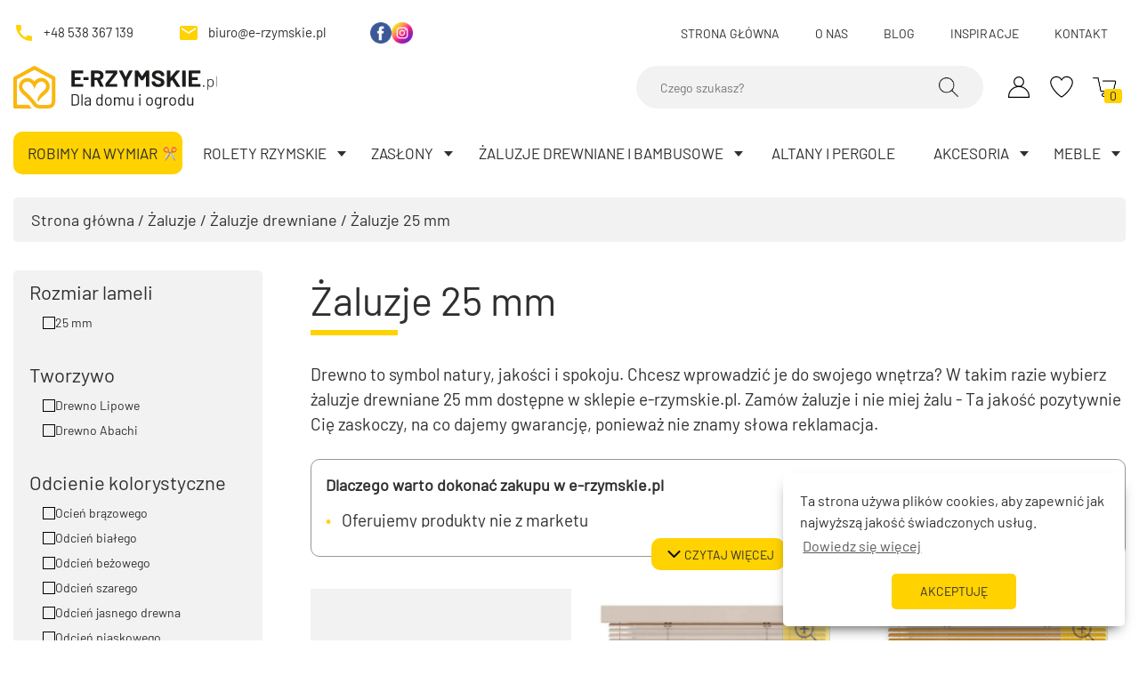

--- FILE ---
content_type: text/html; charset=UTF-8
request_url: https://e-rzymskie.pl/kategoria/zaluzje/zaluzje-drewniane/zaluzje-25-mm/
body_size: 20560
content:
<!DOCTYPE html>
<html lang="pl-PL" prefix="og: https://ogp.me/ns#">
<head>
    <meta charset="UTF-8"/>
    <meta name="viewport" content="width=device-width, initial-scale=1.0, maximum-scale=5.0, user-scalable=no"/>
    <meta http-equiv="X-UA-Compatible" content="IE=edge">
    <link rel="icon" href="https://e-rzymskie.pl/wp-content/themes/e-rzymskie//public/static/img/favicon.ico" type="image/gif" sizes="512x512">
    
                <title>Żaluzje 25 mm - e-rzymskie.pl</title>
        
<!-- Google Tag Manager for WordPress by gtm4wp.com -->
<script data-cfasync="false" data-pagespeed-no-defer>
	var gtm4wp_datalayer_name = "dataLayer";
	var dataLayer = dataLayer || [];
	const gtm4wp_use_sku_instead = false;
	const gtm4wp_id_prefix = '';
	const gtm4wp_remarketing = false;
	const gtm4wp_eec = true;
	const gtm4wp_classicec = false;
	const gtm4wp_currency = 'PLN';
	const gtm4wp_product_per_impression = 10;
	const gtm4wp_needs_shipping_address = false;
	const gtm4wp_business_vertical = 'retail';
	const gtm4wp_business_vertical_id = 'id';
</script>
<!-- End Google Tag Manager for WordPress by gtm4wp.com -->
<!-- Optymalizacja wyszukiwarek według Rank Math - https://rankmath.com/ -->
<meta name="description" content="Zamów drewniane żaluzje 25 mm na wymiar w sklepie e-rzymskie.pl. Ponad 50 kolorów, łatwy montaż, trwała konstrukcja. Sprawdź."/>
<meta name="robots" content="index, follow, max-snippet:-1, max-video-preview:-1, max-image-preview:large"/>
<link rel="next" href="https://e-rzymskie.pl/kategoria/zaluzje/zaluzje-drewniane/zaluzje-25-mm/page/2/" />
<meta property="og:locale" content="pl_PL" />
<meta property="og:type" content="article" />
<meta property="og:title" content="Żaluzje 25 mm drewniane na wymiar - e-rzymskie.pl" />
<meta property="og:description" content="Zamów drewniane żaluzje 25 mm na wymiar w sklepie e-rzymskie.pl. Ponad 50 kolorów, łatwy montaż, trwała konstrukcja. Sprawdź." />
<meta property="og:site_name" content="e-rzymskie" />
<meta property="og:image" content="https://e-rzymskie.pl/wp-content/uploads/2022/03/20210325_104447-scaled.jpg" />
<meta property="og:image:secure_url" content="https://e-rzymskie.pl/wp-content/uploads/2022/03/20210325_104447-scaled.jpg" />
<meta property="og:image:width" content="1024" />
<meta property="og:image:height" content="576" />
<meta property="og:image:alt" content="20210325 104447 scaled" />
<meta property="og:image:type" content="image/jpeg" />
<meta name="twitter:card" content="summary_large_image" />
<meta name="twitter:title" content="Żaluzje 25 mm drewniane na wymiar - e-rzymskie.pl" />
<meta name="twitter:description" content="Zamów drewniane żaluzje 25 mm na wymiar w sklepie e-rzymskie.pl. Ponad 50 kolorów, łatwy montaż, trwała konstrukcja. Sprawdź." />
<meta name="twitter:image" content="https://e-rzymskie.pl/wp-content/uploads/2022/03/20210325_104447-scaled.jpg" />
<meta name="twitter:label1" content="Produkty" />
<meta name="twitter:data1" content="25" />
<script type="application/ld+json" class="rank-math-schema">{"@context":"https://schema.org","@graph":[{"@type":"Organization","@id":"https://e-rzymskie.pl/#organization","name":"e-rzymskie"},{"@type":"WebSite","@id":"https://e-rzymskie.pl/#website","url":"https://e-rzymskie.pl","name":"e-rzymskie","publisher":{"@id":"https://e-rzymskie.pl/#organization"},"inLanguage":"pl-PL"},{"@type":"CollectionPage","@id":"#webpage","url":"","name":"\u017baluzje 25 mm drewniane na wymiar - e-rzymskie.pl","isPartOf":{"@id":"https://e-rzymskie.pl/#website"},"inLanguage":"pl-PL"}]}</script>
<!-- /Wtyczka Rank Math WordPress SEO -->

<link rel='dns-prefetch' href='//www.mbank.net.pl' />
<link rel='dns-prefetch' href='//www.google.com' />
<link rel='dns-prefetch' href='//polyfill.io' />
<link rel="alternate" type="application/rss+xml" title="Kanał e-rzymskie &raquo; Żaluzje 25 mm Kategoria" href="https://e-rzymskie.pl/kategoria/zaluzje/zaluzje-drewniane/zaluzje-25-mm/feed/" />
<style id='wp-img-auto-sizes-contain-inline-css' type='text/css'>img:is([sizes=auto i],[sizes^="auto," i]){contain-intrinsic-size:3000px 1500px}</style>
<style id='classic-theme-styles-inline-css' type='text/css'>/*! This file is auto-generated */
.wp-block-button__link{color:#fff;background-color:#32373c;border-radius:9999px;box-shadow:none;text-decoration:none;padding:calc(.667em + 2px) calc(1.333em + 2px);font-size:1.125em}.wp-block-file__button{background:#32373c;color:#fff;text-decoration:none}</style>
<link data-optimized="1" rel='stylesheet' id='calc-css' href='https://e-rzymskie.pl/wp-content/litespeed/css/06bfe1e555b79b7ed0fef5dec4a3a78f.css?ver=3a78f' type='text/css' media='all' />
<link data-optimized="1" rel='stylesheet' id='mraty-style-css' href='https://e-rzymskie.pl/wp-content/litespeed/css/91443b3db74461b0278e472df03def97.css?ver=9fdc4' type='text/css' media='all' />
<link data-optimized="1" rel='stylesheet' id='woocommerce-smallscreen-css' href='https://e-rzymskie.pl/wp-content/litespeed/css/cc8262d487d4fb399e0f96240974ed9c.css?ver=d7690' type='text/css' media='only screen and (max-width: 768px)' />
<link data-optimized="1" rel='stylesheet' id='woocommerce-general-css' href='https://e-rzymskie.pl/wp-content/litespeed/css/fbd7b1a1ed56d426b0821b85dde12250.css?ver=09bd2' type='text/css' media='all' />
<style id='woocommerce-inline-inline-css' type='text/css'>.woocommerce form .form-row .required{visibility:visible}</style>
<link data-optimized="1" rel='stylesheet' id='nsc_bar_nice-cookie-consent-css' href='https://e-rzymskie.pl/wp-content/litespeed/css/9bdc4443a0feac89a8080f71f9502eb0.css?ver=0a598' type='text/css' media='all' />
<link data-optimized="1" rel='stylesheet' id='brands-styles-css' href='https://e-rzymskie.pl/wp-content/litespeed/css/ad05ac3f2436ae5bfcbd204e13829dd3.css?ver=9b92e' type='text/css' media='all' />
<link data-optimized="1" rel='stylesheet' id='site-reviews-css' href='https://e-rzymskie.pl/wp-content/litespeed/css/9a8508acfaede573640caad514870606.css?ver=7604d' type='text/css' media='all' />
<style id='site-reviews-inline-css' type='text/css'>.gl-star-rating--stars[class*=" s"]>span,.glsr-star-empty{background-image:url(https://e-rzymskie.pl/wp-content/plugins/site-reviews/assets/images/star-empty.svg)!important}.glsr-field-is-invalid .gl-star-rating--stars[class*=" s"]>span{background-image:url(https://e-rzymskie.pl/wp-content/plugins/site-reviews/assets/images/star-error.svg)!important}.glsr-star-half{background-image:url(https://e-rzymskie.pl/wp-content/plugins/site-reviews/assets/images/star-half.svg)!important}.gl-star-rating--stars.s10>span:first-child,.gl-star-rating--stars.s20>span:nth-child(-1n+2),.gl-star-rating--stars.s30>span:nth-child(-1n+3),.gl-star-rating--stars.s40>span:nth-child(-1n+4),.gl-star-rating--stars.s50>span:nth-child(-1n+5),.gl-star-rating--stars.s60>span:nth-child(-1n+6),.gl-star-rating--stars.s70>span:nth-child(-1n+7),.gl-star-rating--stars.s80>span:nth-child(-1n+8),.gl-star-rating--stars.s90>span:nth-child(-1n+9),.gl-star-rating--stars.s100>span,.glsr-star-full{background-image:url(https://e-rzymskie.pl/wp-content/plugins/site-reviews/assets/images/star-full.svg)!important}</style>
<link data-optimized="1" rel='stylesheet' id='app-style-css' href='https://e-rzymskie.pl/wp-content/litespeed/css/b1458f44d0ec05d24a149912cadd8f8c.css?ver=50002' type='text/css' media='all' />
<link data-optimized="1" rel='stylesheet' id='custom-style-css' href='https://e-rzymskie.pl/wp-content/litespeed/css/4d84c0df2a2fa6301c4fd6f887698380.css?ver=b2d34' type='text/css' media='all' />
<script type="text/javascript" src="https://www.mbank.net.pl/kalkulatory/calc/bin/jquery-ui-1.8.5.custom.min.js" id="jquery-ui-js"></script>
<script type="text/javascript" src="https://www.mbank.net.pl/kalkulatory/calc/bin/calculators.js" id="calcjs-js"></script>
<script type="text/javascript" src="https://e-rzymskie.pl/wp-content/themes/e-rzymskie//public/static/js/jquery-3.6.0.min.js?ver=3.6.0" id="jquery-js"></script>
<script type="text/javascript" src="https://e-rzymskie.pl/wp-content/plugins/woocommerce/assets/js/jquery-blockui/jquery.blockUI.min.js?ver=2.7.0-wc.9.7.2" id="jquery-blockui-js" defer="defer" data-wp-strategy="defer"></script>
<script type="text/javascript" id="wc-add-to-cart-js-extra">
/* <![CDATA[ */
var wc_add_to_cart_params = {"ajax_url":"/wp-admin/admin-ajax.php","wc_ajax_url":"/?wc-ajax=%%endpoint%%","i18n_view_cart":"Zobacz koszyk","cart_url":"https://e-rzymskie.pl/koszyk/","is_cart":"","cart_redirect_after_add":"no"};
//# sourceURL=wc-add-to-cart-js-extra
/* ]]> */
</script>
<script type="text/javascript" src="https://e-rzymskie.pl/wp-content/plugins/woocommerce/assets/js/frontend/add-to-cart.min.js?ver=9.7.2" id="wc-add-to-cart-js" defer="defer" data-wp-strategy="defer"></script>
<script type="text/javascript" src="https://e-rzymskie.pl/wp-content/plugins/woocommerce/assets/js/js-cookie/js.cookie.min.js?ver=2.1.4-wc.9.7.2" id="js-cookie-js" defer="defer" data-wp-strategy="defer"></script>
<script type="text/javascript" id="woocommerce-js-extra">
/* <![CDATA[ */
var woocommerce_params = {"ajax_url":"/wp-admin/admin-ajax.php","wc_ajax_url":"/?wc-ajax=%%endpoint%%","i18n_password_show":"Poka\u017c has\u0142o","i18n_password_hide":"Ukryj has\u0142o"};
//# sourceURL=woocommerce-js-extra
/* ]]> */
</script>
<script type="text/javascript" src="https://e-rzymskie.pl/wp-content/plugins/woocommerce/assets/js/frontend/woocommerce.min.js?ver=9.7.2" id="woocommerce-js" defer="defer" data-wp-strategy="defer"></script>
<script type="text/javascript" src="https://e-rzymskie.pl/wp-content/plugins/duracelltomi-google-tag-manager/js/gtm4wp-woocommerce-enhanced.js?ver=1.16.2" id="gtm4wp-woocommerce-enhanced-js"></script>
<script type="text/javascript" src="https://polyfill.io/v3/polyfill.min.js?version=3.109.0&amp;features=Array.prototype.find%2CCustomEvent%2CElement.prototype.closest%2CElement.prototype.dataset%2CEvent%2CMutationObserver%2CObject.assign%2CString.prototype.endsWith%2CURL%2CURLSearchParams%2CXMLHttpRequest&amp;flags=gated&amp;ver=6.9" id="site-reviews/polyfill-js"></script>

<!-- This website runs the Product Feed PRO for WooCommerce by AdTribes.io plugin - version 11.8.8 -->

<!-- Google Tag Manager for WordPress by gtm4wp.com -->
<!-- GTM Container placement set to automatic -->
<script data-cfasync="false" data-pagespeed-no-defer>
	var dataLayer_content = {"visitorLoginState":"logged-out","visitorType":"visitor-logged-out","pagePostType":"product","pagePostType2":"tax-product","pageCategory":[]};
	dataLayer.push( dataLayer_content );
</script>
<script data-cfasync="false">
(function(w,d,s,l,i){w[l]=w[l]||[];w[l].push({'gtm.start':
new Date().getTime(),event:'gtm.js'});var f=d.getElementsByTagName(s)[0],
j=d.createElement(s),dl=l!='dataLayer'?'&l='+l:'';j.async=true;j.src=
'//www.googletagmanager.com/gtm.'+'js?id='+i+dl;f.parentNode.insertBefore(j,f);
})(window,document,'script','dataLayer','GTM-PBN9QZC');
</script>
<!-- End Google Tag Manager -->
<!-- End Google Tag Manager for WordPress by gtm4wp.com --><meta name="facebook-domain-verification" content="x4q4xnfhe8f4wvpiaafd5ztd7k1a4c" />	<noscript><style>.woocommerce-product-gallery{ opacity: 1 !important; }</style></noscript>
	<style class='wp-fonts-local' type='text/css'>@font-face{font-family:Inter;font-style:normal;font-weight:300 900;font-display:fallback;src:url('https://e-rzymskie.pl/wp-content/plugins/woocommerce/assets/fonts/Inter-VariableFont_slnt,wght.woff2') format('woff2');font-stretch:normal}@font-face{font-family:Cardo;font-style:normal;font-weight:400;font-display:fallback;src:url('https://e-rzymskie.pl/wp-content/plugins/woocommerce/assets/fonts/cardo_normal_400.woff2') format('woff2')}</style>

<link data-optimized="1" rel='stylesheet' id='wc-blocks-style-css' href='https://e-rzymskie.pl/wp-content/litespeed/css/a9d9361adef7eef4edf0664ece65b294.css?ver=42d36' type='text/css' media='all' />
<style id='global-styles-inline-css' type='text/css'>:root{--wp--preset--aspect-ratio--square:1;--wp--preset--aspect-ratio--4-3:4/3;--wp--preset--aspect-ratio--3-4:3/4;--wp--preset--aspect-ratio--3-2:3/2;--wp--preset--aspect-ratio--2-3:2/3;--wp--preset--aspect-ratio--16-9:16/9;--wp--preset--aspect-ratio--9-16:9/16;--wp--preset--color--black:#000;--wp--preset--color--cyan-bluish-gray:#abb8c3;--wp--preset--color--white:#fff;--wp--preset--color--pale-pink:#f78da7;--wp--preset--color--vivid-red:#cf2e2e;--wp--preset--color--luminous-vivid-orange:#ff6900;--wp--preset--color--luminous-vivid-amber:#fcb900;--wp--preset--color--light-green-cyan:#7bdcb5;--wp--preset--color--vivid-green-cyan:#00d084;--wp--preset--color--pale-cyan-blue:#8ed1fc;--wp--preset--color--vivid-cyan-blue:#0693e3;--wp--preset--color--vivid-purple:#9b51e0;--wp--preset--gradient--vivid-cyan-blue-to-vivid-purple:linear-gradient(135deg,#0693e3 0%,#9b51e0 100%);--wp--preset--gradient--light-green-cyan-to-vivid-green-cyan:linear-gradient(135deg,#7adcb4 0%,#00d082 100%);--wp--preset--gradient--luminous-vivid-amber-to-luminous-vivid-orange:linear-gradient(135deg,#fcb900 0%,#ff6900 100%);--wp--preset--gradient--luminous-vivid-orange-to-vivid-red:linear-gradient(135deg,#ff6900 0%,#cf2e2e 100%);--wp--preset--gradient--very-light-gray-to-cyan-bluish-gray:linear-gradient(135deg,#eee 0%,#a9b8c3 100%);--wp--preset--gradient--cool-to-warm-spectrum:linear-gradient(135deg,#4aeadc 0%,#9778d1 20%,#cf2aba 40%,#ee2c82 60%,#fb6962 80%,#fef84c 100%);--wp--preset--gradient--blush-light-purple:linear-gradient(135deg,#ffceec 0%,#9896f0 100%);--wp--preset--gradient--blush-bordeaux:linear-gradient(135deg,#fecda5 0%,#fe2d2d 50%,#6b003e 100%);--wp--preset--gradient--luminous-dusk:linear-gradient(135deg,#ffcb70 0%,#c751c0 50%,#4158d0 100%);--wp--preset--gradient--pale-ocean:linear-gradient(135deg,#fff5cb 0%,#b6e3d4 50%,#33a7b5 100%);--wp--preset--gradient--electric-grass:linear-gradient(135deg,#caf880 0%,#71ce7e 100%);--wp--preset--gradient--midnight:linear-gradient(135deg,#020381 0%,#2874fc 100%);--wp--preset--font-size--small:13px;--wp--preset--font-size--medium:20px;--wp--preset--font-size--large:36px;--wp--preset--font-size--x-large:42px;--wp--preset--font-family--inter:"Inter",sans-serif;--wp--preset--font-family--cardo:Cardo;--wp--preset--spacing--20:.44rem;--wp--preset--spacing--30:.67rem;--wp--preset--spacing--40:1rem;--wp--preset--spacing--50:1.5rem;--wp--preset--spacing--60:2.25rem;--wp--preset--spacing--70:3.38rem;--wp--preset--spacing--80:5.06rem;--wp--preset--shadow--natural:6px 6px 9px rgba(0,0,0,.2);--wp--preset--shadow--deep:12px 12px 50px rgba(0,0,0,.4);--wp--preset--shadow--sharp:6px 6px 0px rgba(0,0,0,.2);--wp--preset--shadow--outlined:6px 6px 0px -3px #fff,6px 6px #000;--wp--preset--shadow--crisp:6px 6px 0px #000}:where(.is-layout-flex){gap:.5em}:where(.is-layout-grid){gap:.5em}body .is-layout-flex{display:flex}.is-layout-flex{flex-wrap:wrap;align-items:center}.is-layout-flex>:is(*,div){margin:0}body .is-layout-grid{display:grid}.is-layout-grid>:is(*,div){margin:0}:where(.wp-block-columns.is-layout-flex){gap:2em}:where(.wp-block-columns.is-layout-grid){gap:2em}:where(.wp-block-post-template.is-layout-flex){gap:1.25em}:where(.wp-block-post-template.is-layout-grid){gap:1.25em}.has-black-color{color:var(--wp--preset--color--black) !important}.has-cyan-bluish-gray-color{color:var(--wp--preset--color--cyan-bluish-gray) !important}.has-white-color{color:var(--wp--preset--color--white) !important}.has-pale-pink-color{color:var(--wp--preset--color--pale-pink) !important}.has-vivid-red-color{color:var(--wp--preset--color--vivid-red) !important}.has-luminous-vivid-orange-color{color:var(--wp--preset--color--luminous-vivid-orange) !important}.has-luminous-vivid-amber-color{color:var(--wp--preset--color--luminous-vivid-amber) !important}.has-light-green-cyan-color{color:var(--wp--preset--color--light-green-cyan) !important}.has-vivid-green-cyan-color{color:var(--wp--preset--color--vivid-green-cyan) !important}.has-pale-cyan-blue-color{color:var(--wp--preset--color--pale-cyan-blue) !important}.has-vivid-cyan-blue-color{color:var(--wp--preset--color--vivid-cyan-blue) !important}.has-vivid-purple-color{color:var(--wp--preset--color--vivid-purple) !important}.has-black-background-color{background-color:var(--wp--preset--color--black) !important}.has-cyan-bluish-gray-background-color{background-color:var(--wp--preset--color--cyan-bluish-gray) !important}.has-white-background-color{background-color:var(--wp--preset--color--white) !important}.has-pale-pink-background-color{background-color:var(--wp--preset--color--pale-pink) !important}.has-vivid-red-background-color{background-color:var(--wp--preset--color--vivid-red) !important}.has-luminous-vivid-orange-background-color{background-color:var(--wp--preset--color--luminous-vivid-orange) !important}.has-luminous-vivid-amber-background-color{background-color:var(--wp--preset--color--luminous-vivid-amber) !important}.has-light-green-cyan-background-color{background-color:var(--wp--preset--color--light-green-cyan) !important}.has-vivid-green-cyan-background-color{background-color:var(--wp--preset--color--vivid-green-cyan) !important}.has-pale-cyan-blue-background-color{background-color:var(--wp--preset--color--pale-cyan-blue) !important}.has-vivid-cyan-blue-background-color{background-color:var(--wp--preset--color--vivid-cyan-blue) !important}.has-vivid-purple-background-color{background-color:var(--wp--preset--color--vivid-purple) !important}.has-black-border-color{border-color:var(--wp--preset--color--black) !important}.has-cyan-bluish-gray-border-color{border-color:var(--wp--preset--color--cyan-bluish-gray) !important}.has-white-border-color{border-color:var(--wp--preset--color--white) !important}.has-pale-pink-border-color{border-color:var(--wp--preset--color--pale-pink) !important}.has-vivid-red-border-color{border-color:var(--wp--preset--color--vivid-red) !important}.has-luminous-vivid-orange-border-color{border-color:var(--wp--preset--color--luminous-vivid-orange) !important}.has-luminous-vivid-amber-border-color{border-color:var(--wp--preset--color--luminous-vivid-amber) !important}.has-light-green-cyan-border-color{border-color:var(--wp--preset--color--light-green-cyan) !important}.has-vivid-green-cyan-border-color{border-color:var(--wp--preset--color--vivid-green-cyan) !important}.has-pale-cyan-blue-border-color{border-color:var(--wp--preset--color--pale-cyan-blue) !important}.has-vivid-cyan-blue-border-color{border-color:var(--wp--preset--color--vivid-cyan-blue) !important}.has-vivid-purple-border-color{border-color:var(--wp--preset--color--vivid-purple) !important}.has-vivid-cyan-blue-to-vivid-purple-gradient-background{background:var(--wp--preset--gradient--vivid-cyan-blue-to-vivid-purple) !important}.has-light-green-cyan-to-vivid-green-cyan-gradient-background{background:var(--wp--preset--gradient--light-green-cyan-to-vivid-green-cyan) !important}.has-luminous-vivid-amber-to-luminous-vivid-orange-gradient-background{background:var(--wp--preset--gradient--luminous-vivid-amber-to-luminous-vivid-orange) !important}.has-luminous-vivid-orange-to-vivid-red-gradient-background{background:var(--wp--preset--gradient--luminous-vivid-orange-to-vivid-red) !important}.has-very-light-gray-to-cyan-bluish-gray-gradient-background{background:var(--wp--preset--gradient--very-light-gray-to-cyan-bluish-gray) !important}.has-cool-to-warm-spectrum-gradient-background{background:var(--wp--preset--gradient--cool-to-warm-spectrum) !important}.has-blush-light-purple-gradient-background{background:var(--wp--preset--gradient--blush-light-purple) !important}.has-blush-bordeaux-gradient-background{background:var(--wp--preset--gradient--blush-bordeaux) !important}.has-luminous-dusk-gradient-background{background:var(--wp--preset--gradient--luminous-dusk) !important}.has-pale-ocean-gradient-background{background:var(--wp--preset--gradient--pale-ocean) !important}.has-electric-grass-gradient-background{background:var(--wp--preset--gradient--electric-grass) !important}.has-midnight-gradient-background{background:var(--wp--preset--gradient--midnight) !important}.has-small-font-size{font-size:var(--wp--preset--font-size--small) !important}.has-medium-font-size{font-size:var(--wp--preset--font-size--medium) !important}.has-large-font-size{font-size:var(--wp--preset--font-size--large) !important}.has-x-large-font-size{font-size:var(--wp--preset--font-size--x-large) !important}</style>
</head>
<body class="archive tax-product_cat term-zaluzje-25-mm term-485 wp-theme-e-rzymskie theme-e-rzymskie woocommerce woocommerce-page woocommerce-no-js">
<header class="header">
    <div class="header__wrap">
        <div class="header__top top container">
    <div class="header__contact">
        <a href="tel:+48538367139" class="top__contact top__contact--phone">
            <img class="top__icon" src="https://e-rzymskie.pl/wp-content/themes/e-rzymskie//public/static/img/call.svg" />
            +48 538 367 139
        </a>
        <a href="mailto:biuro@e-rzymskie.pl" class="top__contact top__contact--email">
            <img class="top__icon" src="https://e-rzymskie.pl/wp-content/themes/e-rzymskie//public/static/img/email.svg" />
            biuro@e-rzymskie.pl
        </a>
        <ul class="header__socials">
                            <li class="header__social">
                    <a href="https://www.facebook.com/erzymskiepl" class="header__social-link" target="_blank">
                        <img class="header__social-icon" src="https://e-rzymskie.pl/wp-content/uploads/2022/03/facebook-2.png" alt="facebook 2" />
                    </a>
                </li>
                            <li class="header__social">
                    <a href="https://www.instagram.com/erzymskiepl/" class="header__social-link" target="_blank">
                        <img class="header__social-icon" src="https://e-rzymskie.pl/wp-content/uploads/2022/03/instagram-1.png" alt="instagram 1" />
                    </a>
                </li>
                    </ul>
    </div>
    <nav class="header__top-menu">
        <ul class="top__list">
                            <li class="top__item">
                    <a class="top__link" href="https://e-rzymskie.pl/">Strona główna</a>
                </li>
                            <li class="top__item">
                    <a class="top__link" href="https://e-rzymskie.pl/o-nas/">O nas</a>
                </li>
                            <li class="top__item">
                    <a class="top__link" href="/blog/">Blog</a>
                </li>
                            <li class="top__item">
                    <a class="top__link" href="https://e-rzymskie.pl/inspiracje/">Inspiracje</a>
                </li>
                            <li class="top__item">
                    <a class="top__link" href="https://e-rzymskie.pl/kontakt/">Kontakt</a>
                </li>
                    </ul>
    </nav>
</div>
<div class="top--mobile container">
    <div class="top__icons">
        <a class="top__sidebar-link jsShowSearch" href="#" aria-label="Wyszukiwarka">
            <img class="top__icon top__icon--search" alt="" src="https://e-rzymskie.pl/wp-content/themes/e-rzymskie//public/static/img/search.svg" />
        </a>
        <a class="top__sidebar-link" href="https://e-rzymskie.pl/moje-konto/" aria-label="Moje konto">
            <img class="top__icon top__icon--account" alt="" src="https://e-rzymskie.pl/wp-content/themes/e-rzymskie//public/static/img/account.svg" />
        </a>
        <a class="top__sidebar-link" href="#" aria-label="Ulubione">
            <img class="top__icon top__icon--favorites" alt="" src="https://e-rzymskie.pl/wp-content/themes/e-rzymskie//public/static/img/favorite.svg" />
        </a>
        <form class="top__search jsSearchMobile" action="https://e-rzymskie.pl" method="get" >
            <label class="hidden-label" for="s">Search</label>
            <input type="text" id="s" name="s" class="top__input" placeholder="Czego szukasz?" />
            <button type="submit" class="header__btn" aria-label="Wyszukaj">
                <img class="header__icon header__icon--search" alt="" src="https://e-rzymskie.pl/wp-content/themes/e-rzymskie//public/static/img/search.png" />
            </button>
        </form>
    </div>
</div>        <div class="header__main container">
    <div class="header__left">
        <div class="navbar__mobile">
            <div class="navbar__toggle-wrapper">
                <button class="navbar__toggle jsToggleMenu" aria-label="Otwórz menu">
                    <span class="navbar__toggle-line" id="one"></span>
                    <span class="navbar__toggle-line" id="two"></span>
                    <span class="navbar__toggle-line" id="three"></span>
                </button>
            </div>
        </div>
        <a class="header__logo" href="https://e-rzymskie.pl" aria-label="Logo">
            <img class="header__image" src="https://e-rzymskie.pl/wp-content/uploads/2023/07/logotyp_e-rzymskie-zmiana2.svg" alt="Logo e-rzymskie - do domu i ogrodu" />
        </a>
    </div>
    <div class="header__sidebar">
        <form class="header__search" action="https://e-rzymskie.pl" method="get" >
            <label class="hidden-label" for="sm">Search</label>
            <input type="text" id="sm" name="s" class="header__input" placeholder="Czego szukasz?" />
            <button type="submit" class="header__btn" aria-label="Pokaż wyszukiwarkę">
                <img class="header__icon header__icon--search" alt="" src="https://e-rzymskie.pl/wp-content/themes/e-rzymskie//public/static/img/search.png" />
            </button>
        </form>
        <div class="header__icons">
            <a class="header__sidebar-link" href="https://e-rzymskie.pl/moje-konto/" aria-label="Moje konto">
                <img class="header__icon header__icon--account" alt="" src="https://e-rzymskie.pl/wp-content/themes/e-rzymskie//public/static/img/account.svg" />
            </a>
            <a class="header__sidebar-link" href="https://e-rzymskie.pl/moje-konto/" aria-label="Ulubione">
                <img class="header__icon header__icon--favorites" alt="" src="https://e-rzymskie.pl/wp-content/themes/e-rzymskie//public/static/img/favorite.svg" />
            </a>
            <a class="header__sidebar-link" href="https://e-rzymskie.pl/koszyk/" aria-label="Koszyk">
                <img class="header__icon header__icon--cart" alt="" src="https://e-rzymskie.pl/wp-content/themes/e-rzymskie//public/static/img/shopping-cart.png" />
                <span class="header__cart-count">0</span>
            </a>
        </div>
    </div>
</div>        <div class="header__menu navbar container">
    <div class="navbar navbar__container">
        <ul class="main-menu">
                            <li class="main-menu__item conf-icon menu-item menu-item-type-custom menu-item-object-custom menu-item-2045 menu-item-has-children">
                    <a class="main-menu__link" href="#">Robimy na wymiar</a>

                                                                        <ul class="main-menu__submenu submenu">
                                                                                                            <li class="submenu__item conf-icon menu-item menu-item-type-post_type menu-item-object-configurator menu-item-2046">
                                            <a class="submenu__link" href="https://e-rzymskie.pl/konfigurator/roleta-rzymska/">Rolety rzymskie</a>
                                        </li>
                                                                                                                                                <li class="submenu__item conf-icon menu-item menu-item-type-post_type menu-item-object-configurator menu-item-2047">
                                            <a class="submenu__link" href="https://e-rzymskie.pl/konfigurator/rolety-rzymskie-duo/">Rolety rzymskie dzień-noc (duo)</a>
                                        </li>
                                                                                                                                                <li class="submenu__item conf-icon menu-item menu-item-type-post_type menu-item-object-configurator menu-item-2048">
                                            <a class="submenu__link" href="https://e-rzymskie.pl/konfigurator/zaslony/">Zasłony</a>
                                        </li>
                                                                                                                                                <li class="submenu__item conf-icon menu-item menu-item-type-post_type menu-item-object-configurator menu-item-2049">
                                            <a class="submenu__link" href="https://e-rzymskie.pl/konfigurator/zaluzje/">Żaluzje drewniane i bambusowe</a>
                                        </li>
                                                                                                                                                <li class="submenu__item conf-icon menu-item menu-item-type-post_type menu-item-object-configurator menu-item-2051">
                                            <a class="submenu__link" href="https://e-rzymskie.pl/konfigurator/mechanizmy-do-rolet-rzymskich/">Mechanizmy do rolet rzymskich</a>
                                        </li>
                                                                                                </ul>
                                                            </li>
                            <li class="main-menu__item menu-item menu-item-type-taxonomy menu-item-object-product_cat menu-item-2052 menu-item-has-children">
                    <a class="main-menu__link" href="https://e-rzymskie.pl/kategoria/rolety-rzymskie/">Rolety rzymskie</a>

                                                                        <div class="main-menu__submenu submenu mega-menu">
                                                                    <div class="mega-menu__group">
                                                                                                                                    <p class="mega-menu__title">
                                                    Według przeznaczenia
                                                </p>
                                                                                                                            <ul class="mega-menu__items">
                                                                                                                                                <li class="mega-menu__item">
                                                        <a class="mega-menu__link bold red" href="https://e-rzymskie.pl/kategoria/rolety-rzymskie/">Rolety rzymskie (wszystkie)</a>
                                                    </li>
                                                                                                                                                                                                <li class="mega-menu__item">
                                                        <a class="mega-menu__link bold red" href="https://e-rzymskie.pl/kategoria/rolety-rzymskie/rolety-rzymskie-dzien-noc-duo/">Rolety rzymskie dzień-noc ( duo)</a>
                                                    </li>
                                                                                                                                                                                                <li class="mega-menu__item">
                                                        <a class="mega-menu__link" href="https://e-rzymskie.pl/kategoria/rolety-rzymskie/rolety-rzymskie-na-wymiar/">Rolety rzymskie na wymiar</a>
                                                    </li>
                                                                                                                                                                                                <li class="mega-menu__item">
                                                        <a class="mega-menu__link" href="https://e-rzymskie.pl/kategoria/rolety-rzymskie/rolety-rzymskie-zaciemniajace/">Rolety rzymskie zaciemniające</a>
                                                    </li>
                                                                                                                                                                                                <li class="mega-menu__item">
                                                        <a class="mega-menu__link" href="https://e-rzymskie.pl/kategoria/rolety-rzymskie/rolety-rzymskie-transparantne/">Rolety rzymskie transparentne/prześwitujące</a>
                                                    </li>
                                                                                                                                                                                                <li class="mega-menu__item">
                                                        <a class="mega-menu__link" href="https://e-rzymskie.pl/kategoria/rolety-rzymskie/rolety-rzymskie-do-salonu/">Rolety rzymskie do salonu</a>
                                                    </li>
                                                                                                                                                                                                <li class="mega-menu__item">
                                                        <a class="mega-menu__link" href="https://e-rzymskie.pl/kategoria/rolety-rzymskie/rolety-rzymskie-do-kuchni/">Rolety rzymskie do kuchni</a>
                                                    </li>
                                                                                                                                                                                                <li class="mega-menu__item">
                                                        <a class="mega-menu__link" href="https://e-rzymskie.pl/kategoria/rolety-rzymskie/rolety-rzymskie-do-sypialni/">Rolety rzymskie do sypialni</a>
                                                    </li>
                                                                                                                                                                                                <li class="mega-menu__item">
                                                        <a class="mega-menu__link" href="https://e-rzymskie.pl/kategoria/rolety-rzymskie/rolety-rzymskie-na-sciane/">Rolety rzymskie, montaż do ściany/sufitu</a>
                                                    </li>
                                                                                                                                                                                                <li class="mega-menu__item">
                                                        <a class="mega-menu__link" href="https://e-rzymskie.pl/kategoria/rolety-rzymskie/rolety-rzymskie-bezinwazyjne/">Rolety rzymskie, montaż bezinwazyjny</a>
                                                    </li>
                                                                                                                                                                                                <li class="mega-menu__item">
                                                        <a class="mega-menu__link" href="https://e-rzymskie.pl/kategoria/rolety-rzymskie/rolety-rzymskie-dim-out/">Rolety rzymskie 100% zaciemniające (dim out)</a>
                                                    </li>
                                                                                                                                                                                                <li class="mega-menu__item">
                                                        <a class="mega-menu__link" href="https://e-rzymskie.pl/kategoria/rolety-rzymskie/rolety-rzymskie-naturalne/">Rolety rzymskie 100% naturalne</a>
                                                    </li>
                                                                                                                                                                                                <li class="mega-menu__item">
                                                        <a class="mega-menu__link" href="https://e-rzymskie.pl/kategoria/rolety-rzymskie/rolety-rzymskie-boucle/">Rolety rzymskie boucle</a>
                                                    </li>
                                                                                                                                                                                                <li class="mega-menu__item">
                                                        <a class="mega-menu__link red" href="https://e-rzymskie.pl/kategoria/tkanina/">Próbki tkanin na rolety rzymskie</a>
                                                    </li>
                                                                                                                                    </ul>
                                    </div>
                                                                    <div class="mega-menu__group">
                                                                                                                                    <p class="mega-menu__title">
                                                    Według koloru i materiału
                                                </p>
                                                                                                                            <ul class="mega-menu__items">
                                                                                                                                                <li class="mega-menu__item">
                                                        <a class="mega-menu__link bold red" href="https://e-rzymskie.pl/kategoria/rolety-rzymskie/rolety-rzymskie-velvet-nowosc/">Rolety rzymskie Velvet</a>
                                                    </li>
                                                                                                                                                                                                <li class="mega-menu__item">
                                                        <a class="mega-menu__link" href="https://e-rzymskie.pl/kategoria/rolety-rzymskie/rolety-rzymskie-firanowe/">Rolety rzymskie firanowe</a>
                                                    </li>
                                                                                                                                                                                                <li class="mega-menu__item">
                                                        <a class="mega-menu__link" href="https://e-rzymskie.pl/kategoria/rolety-rzymskie/rolety-rzymskie-woalowe/">Rolety rzymskie woalowe</a>
                                                    </li>
                                                                                                                                                                                                <li class="mega-menu__item">
                                                        <a class="mega-menu__link" href="https://e-rzymskie.pl/kategoria/rolety-rzymskie/rolety-rzymskie-biale/">Rolety rzymskie białe</a>
                                                    </li>
                                                                                                                                                                                                <li class="mega-menu__item">
                                                        <a class="mega-menu__link" href="https://e-rzymskie.pl/kategoria/rolety-rzymskie/rolety-rzymskie-szare/">Rolety rzymskie szare</a>
                                                    </li>
                                                                                                                                                                                                <li class="mega-menu__item">
                                                        <a class="mega-menu__link" href="https://e-rzymskie.pl/kategoria/rolety-rzymskie/rolety-rzymskie-gladkie-bez-wzoru/">Rolety rzymskie gładkie, bez wzoru</a>
                                                    </li>
                                                                                                                                                                                                <li class="mega-menu__item">
                                                        <a class="mega-menu__link" href="https://e-rzymskie.pl/kategoria/rolety-rzymskie/rolety-rzymskie-dekoracyjne/">Rolety rzymskie dekoracyjne</a>
                                                    </li>
                                                                                                                                    </ul>
                                    </div>
                                                                    <div class="mega-menu__group">
                                                                                                                                    <p class="mega-menu__title">
                                                    Akcesoria do rolet rzymskich
                                                </p>
                                                                                                                            <ul class="mega-menu__items">
                                                                                                                                                <li class="mega-menu__item">
                                                        <a class="mega-menu__link" href="https://e-rzymskie.pl/kategoria/akcesoria/obciazniki-do-rolet-rzymskich/">Obciążniki do rolet rzymskich</a>
                                                    </li>
                                                                                                                                                                                                <li class="mega-menu__item">
                                                        <a class="mega-menu__link" href="https://e-rzymskie.pl/kategoria/akcesoria/fiszbiny-do-rolet-rzymskich/">Fiszbiny do rolet rzymskich</a>
                                                    </li>
                                                                                                                                    </ul>
                                    </div>
                                                            </div>
                                                            </li>
                            <li class="main-menu__item menu-item menu-item-type-taxonomy menu-item-object-product_cat menu-item-3116 menu-item-has-children">
                    <a class="main-menu__link" href="https://e-rzymskie.pl/kategoria/zaslony/">Zasłony</a>

                                                                        <div class="main-menu__submenu submenu mega-menu">
                                                                    <div class="mega-menu__group">
                                                                                                                                    <a href="https://e-rzymskie.pl/kategoria/zaslony/" class="mega-menu__title">
                                                    Zasłony
                                                </a>
                                                                                                                            <ul class="mega-menu__items">
                                                                                                                                                <li class="mega-menu__item">
                                                        <a class="mega-menu__link bold red" href="https://e-rzymskie.pl/kategoria/zaslony/">Zasłony (wszystkie)</a>
                                                    </li>
                                                                                                                                                                                                <li class="mega-menu__item">
                                                        <a class="mega-menu__link bold" href="https://e-rzymskie.pl/kategoria/zaslony/zaslony-na-kolkach/">Zasłony na kołach/przelotkach</a>
                                                    </li>
                                                                                                                                                                                                <li class="mega-menu__item">
                                                        <a class="mega-menu__link bold" href="https://e-rzymskie.pl/kategoria/zaslony/zaslony-na-flexach/">Zasłony na taśmie microflex</a>
                                                    </li>
                                                                                                                                                                                                <li class="mega-menu__item">
                                                        <a class="mega-menu__link" href="https://e-rzymskie.pl/kategoria/zaslony/zaslony-na-wymiar/">Zasłony na wymiar</a>
                                                    </li>
                                                                                                                                                                                                <li class="mega-menu__item">
                                                        <a class="mega-menu__link" href="https://e-rzymskie.pl/kategoria/zaslony/zaslony-zaciemniajace/">Zasłony zaciemniające</a>
                                                    </li>
                                                                                                                                                                                                <li class="mega-menu__item">
                                                        <a class="mega-menu__link" href="https://e-rzymskie.pl/kategoria/zaslony/zaslony-gotowe/">Zasłony gotowe</a>
                                                    </li>
                                                                                                                                                                                                <li class="mega-menu__item">
                                                        <a class="mega-menu__link" href="https://e-rzymskie.pl/kategoria/zaslony/zaslony-do-salonu/">Zasłony do salonu</a>
                                                    </li>
                                                                                                                                                                                                <li class="mega-menu__item">
                                                        <a class="mega-menu__link" href="https://e-rzymskie.pl/kategoria/zaslony/zaslony-do-sypialni/">Zasłony do sypialni</a>
                                                    </li>
                                                                                                                                                                                                <li class="mega-menu__item">
                                                        <a class="mega-menu__link" href="https://e-rzymskie.pl/kategoria/zaslony/zaslony-na-balkon/">Zasłony na balkon</a>
                                                    </li>
                                                                                                                                                                                                <li class="mega-menu__item">
                                                        <a class="mega-menu__link" href="https://e-rzymskie.pl/kategoria/zaslony/zaslony-do-kuchni/">Zasłony do kuchni</a>
                                                    </li>
                                                                                                                                                                                                <li class="mega-menu__item">
                                                        <a class="mega-menu__link bold red" href="https://e-rzymskie.pl/kategoria/akcesoria/szyny-sufitowe/">Szyny sufitowe do zasłon i firan</a>
                                                    </li>
                                                                                                                                    </ul>
                                    </div>
                                                                    <div class="mega-menu__group">
                                                                                                                                    <p class="mega-menu__title">
                                                    Wg koloru i materiału
                                                </p>
                                                                                                                            <ul class="mega-menu__items">
                                                                                                                                                <li class="mega-menu__item">
                                                        <a class="mega-menu__link bold" href="https://e-rzymskie.pl/kategoria/zaslony-butelkowa-zielen/">Zasłony butelkowa zieleń !</a>
                                                    </li>
                                                                                                                                                                                                <li class="mega-menu__item">
                                                        <a class="mega-menu__link" href="https://e-rzymskie.pl/kategoria/zaslony/zaslony-zielone/">Zasłony zielone</a>
                                                    </li>
                                                                                                                                                                                                <li class="mega-menu__item">
                                                        <a class="mega-menu__link" href="https://e-rzymskie.pl/kategoria/zaslony/zaslony-granatowe/">Zasłony granatowe</a>
                                                    </li>
                                                                                                                                                                                                <li class="mega-menu__item">
                                                        <a class="mega-menu__link" href="https://e-rzymskie.pl/kategoria/zaslony/zaslony-biale/">Zasłony białe</a>
                                                    </li>
                                                                                                                                                                                                <li class="mega-menu__item">
                                                        <a class="mega-menu__link" href="https://e-rzymskie.pl/kategoria/zaslony/zaslony-bezowe/">Zasłony beżowe</a>
                                                    </li>
                                                                                                                                                                                                <li class="mega-menu__item">
                                                        <a class="mega-menu__link bold" href="https://e-rzymskie.pl/kategoria/zaslony-musztardowe/">Zasłony musztardowe !</a>
                                                    </li>
                                                                                                                                    </ul>
                                    </div>
                                                            </div>
                                                            </li>
                            <li class="main-menu__item menu-item menu-item-type-taxonomy menu-item-object-product_cat current-product_cat-ancestor current-menu-ancestor current-product_cat-parent menu-item-2114 menu-item-has-children">
                    <a class="main-menu__link" href="https://e-rzymskie.pl/kategoria/zaluzje/zaluzje-drewniane/">Żaluzje drewniane i bambusowe</a>

                                                                        <div class="main-menu__submenu submenu mega-menu">
                                                                    <div class="mega-menu__group">
                                                                                                                                    <a href="https://e-rzymskie.pl/kategoria/zaluzje/zaluzje-drewniane/" class="mega-menu__title">
                                                    Żaluzje drewniane
                                                </a>
                                                                                                                            <ul class="mega-menu__items">
                                                                                                                                                <li class="mega-menu__item">
                                                        <a class="mega-menu__link bold red" href="https://e-rzymskie.pl/kategoria/zaluzje/zaluzje-drewniane/">Żaluzje drewniane (wszystkie)</a>
                                                    </li>
                                                                                                                                                                                                <li class="mega-menu__item">
                                                        <a class="mega-menu__link bold" href="https://e-rzymskie.pl/kategoria/zaluzje/zaluzje-drewniane/zaluzje-25-mm/">Żaluzje drewniane 25 mm</a>
                                                    </li>
                                                                                                                                                                                                <li class="mega-menu__item">
                                                        <a class="mega-menu__link bold" href="https://e-rzymskie.pl/kategoria/zaluzje/zaluzje-drewniane-50-mm/">Żaluzje drewniane 50 mm</a>
                                                    </li>
                                                                                                                                                                                                <li class="mega-menu__item">
                                                        <a class="mega-menu__link" href="https://e-rzymskie.pl/kategoria/zaluzje/zaluzje-drewniane/zaluzje-drewniane-na-wymiar/">Żaluzje drewniane na wymiar</a>
                                                    </li>
                                                                                                                                                                                                <li class="mega-menu__item">
                                                        <a class="mega-menu__link" href="https://e-rzymskie.pl/kategoria/zaluzje/zaluzje-drewniane/zaluzje-drewniane-biale/">Żaluzje drewniane białe</a>
                                                    </li>
                                                                                                                                                                                                <li class="mega-menu__item">
                                                        <a class="mega-menu__link" href="https://e-rzymskie.pl/kategoria/zaluzje/zaluzje-drewniane/zaluzje-drewniane-czarne/">Żaluzje drewniane czarne</a>
                                                    </li>
                                                                                                                                                                                                <li class="mega-menu__item">
                                                        <a class="mega-menu__link" href="https://e-rzymskie.pl/kategoria/zaluzje/zaluzje-do-salonu/">Żaluzje drewniane do salonu</a>
                                                    </li>
                                                                                                                                                                                                <li class="mega-menu__item">
                                                        <a class="mega-menu__link" href="https://e-rzymskie.pl/kategoria/zaluzje/zaluzje-do-kuchni/">Żaluzje drewniane do kuchni</a>
                                                    </li>
                                                                                                                                                                                                <li class="mega-menu__item">
                                                        <a class="mega-menu__link" href="https://e-rzymskie.pl/kategoria/zaluzje/zaluzje-do-sypialni/">Żaluzje drewniane do sypialni</a>
                                                    </li>
                                                                                                                                                                                                <li class="mega-menu__item">
                                                        <a class="mega-menu__link" href="https://e-rzymskie.pl/kategoria/zaluzje/zaluzje-drewniane-szerokie/">Żaluzje drewniane szerokie</a>
                                                    </li>
                                                                                                                                                                                                <li class="mega-menu__item">
                                                        <a class="mega-menu__link" href="https://e-rzymskie.pl/kategoria/zaluzje/zaluzje-drewniane-montaz-do-do-sufitu/">Żaluzje drewniane, montaż do sufitu</a>
                                                    </li>
                                                                                                                                                                                                <li class="mega-menu__item">
                                                        <a class="mega-menu__link" href="https://e-rzymskie.pl/kategoria/zaluzje/zaluzje-drewniane-montaz-do-do-sciany/">Żaluzje drewniane, montaż do ściany</a>
                                                    </li>
                                                                                                                                                                                                <li class="mega-menu__item">
                                                        <a class="mega-menu__link" href="https://e-rzymskie.pl/kategoria/zaluzje/zaluzje-bezinwazyjne/">Żaluzje drewniane na skrzydło okna</a>
                                                    </li>
                                                                                                                                                                                                <li class="mega-menu__item">
                                                        <a class="mega-menu__link" href="https://e-rzymskie.pl/kategoria/zaluzje/zaluzje-drewniane-montaz-bezinwazyjny/">Żaluzje drewniane, montaż bezinwazyjny</a>
                                                    </li>
                                                                                                                                                                                                <li class="mega-menu__item">
                                                        <a class="mega-menu__link bold red" href="https://e-rzymskie.pl/kategoria/zaluzje/probki-lameli-zaluzji-drewnianeych/">Próbki lameli żaluzji drewnianych</a>
                                                    </li>
                                                                                                                                    </ul>
                                    </div>
                                                                    <div class="mega-menu__group">
                                                                                                                                    <a href="https://e-rzymskie.pl/kategoria/zaluzje/zaluzje-bambusowe/" class="mega-menu__title">
                                                    Żaluzje bambusowe
                                                </a>
                                                                                                                            <ul class="mega-menu__items">
                                                                                                                                                <li class="mega-menu__item">
                                                        <a class="mega-menu__link bold red" href="https://e-rzymskie.pl/kategoria/zaluzje/zaluzje-bambusowe/">Żaluzje bambusowe (wszystkie)</a>
                                                    </li>
                                                                                                                                                                                                <li class="mega-menu__item">
                                                        <a class="mega-menu__link bold" href="https://e-rzymskie.pl/kategoria/zaluzje/zaluzje-bambusowe-25-mm/">Żaluzje bambusowe 25 mm</a>
                                                    </li>
                                                                                                                                                                                                <li class="mega-menu__item">
                                                        <a class="mega-menu__link bold" href="https://e-rzymskie.pl/kategoria/zaluzje/zaluzje-bambusowe-50-mm/">Żaluzje bambusowe 50 mm</a>
                                                    </li>
                                                                                                                                                                                                <li class="mega-menu__item">
                                                        <a class="mega-menu__link" href="https://e-rzymskie.pl/kategoria/zaluzje/zaluzje-bambusowe/zaluzje-bambusowe-na-wymiar/">Żaluzje bambusowe na wymiar</a>
                                                    </li>
                                                                                                                                                                                                <li class="mega-menu__item">
                                                        <a class="mega-menu__link" href="https://e-rzymskie.pl/kategoria/zaluzje/zaluzje-bambusowe/zaluzje-bambusowe-biale/">Żaluzje bambusowe białe</a>
                                                    </li>
                                                                                                                                                                                                <li class="mega-menu__item">
                                                        <a class="mega-menu__link" href="https://e-rzymskie.pl/kategoria/zaluzje/zaluzje-bambusowe-czarne/">Żaluzje bambusowe czarne</a>
                                                    </li>
                                                                                                                                                                                                <li class="mega-menu__item">
                                                        <a class="mega-menu__link" href="https://e-rzymskie.pl/kategoria/zaluzje/zaluzje-bambusowe-do-salonu/">Żaluzje bambusowe do salonu</a>
                                                    </li>
                                                                                                                                                                                                <li class="mega-menu__item">
                                                        <a class="mega-menu__link" href="https://e-rzymskie.pl/kategoria/zaluzje/zaluzje-bambusowe-do-kuchni/">Żaluzje bambusowe do kuchni</a>
                                                    </li>
                                                                                                                                                                                                <li class="mega-menu__item">
                                                        <a class="mega-menu__link" href="https://e-rzymskie.pl/kategoria/zaluzje/zaluzje-bambusowe-do-sypialni/">Żaluzje bambusowe do sypialni</a>
                                                    </li>
                                                                                                                                                                                                <li class="mega-menu__item">
                                                        <a class="mega-menu__link" href="https://e-rzymskie.pl/kategoria/zaluzje/zaluzje-bambusowe-szerokie/">Żaluzje bambusowe szerokie</a>
                                                    </li>
                                                                                                                                                                                                <li class="mega-menu__item">
                                                        <a class="mega-menu__link" href="https://e-rzymskie.pl/kategoria/zaluzje/zaluzje-bambusowe-montaz-do-sufitu/">Żaluzje bambusowe, montaż do sufitu</a>
                                                    </li>
                                                                                                                                                                                                <li class="mega-menu__item">
                                                        <a class="mega-menu__link" href="https://e-rzymskie.pl/kategoria/zaluzje/zaluzje-bambusowe-montaz-do-sciany/">Żaluzje bambusowe, montaż do ściany</a>
                                                    </li>
                                                                                                                                                                                                <li class="mega-menu__item">
                                                        <a class="mega-menu__link" href="https://e-rzymskie.pl/kategoria/zaluzje/zaluzje-bambusowe-montaz-na-skrzydlo-okna/">Żaluzje bambusowe, montaż na skrzydło okna</a>
                                                    </li>
                                                                                                                                                                                                <li class="mega-menu__item">
                                                        <a class="mega-menu__link" href="https://e-rzymskie.pl/kategoria/zaluzje/zaluzje-bambusowe-montaz-bezinwazyjny/">Żaluzje bambusowe, montaż bezinwazyjny</a>
                                                    </li>
                                                                                                                                                                                                <li class="mega-menu__item">
                                                        <a class="mega-menu__link bold red" href="https://e-rzymskie.pl/kategoria/zaluzje/probki-lameli-zaluzji-bambusowych/">Próbki lameli żaluzji bambusowych</a>
                                                    </li>
                                                                                                                                    </ul>
                                    </div>
                                                                    <div class="mega-menu__group">
                                                                                                                                    <p class="mega-menu__title">
                                                    Żaluzje Faux wood
                                                </p>
                                                                                                                            <ul class="mega-menu__items">
                                                                                                                                                <li class="mega-menu__item">
                                                        <a class="mega-menu__link bold red" href="https://e-rzymskie.pl/kategoria/zaluzje-faux-wood-wszystkie/">Żaluzje faux wood (wszystkie)</a>
                                                    </li>
                                                                                                                                                                                                <li class="mega-menu__item">
                                                        <a class="mega-menu__link" href="https://e-rzymskie.pl/kategoria/zaluzje/zaluzje-faux-wood-50-mm/">Żaluzje faux wood 50 mm</a>
                                                    </li>
                                                                                                                                                                                                <li class="mega-menu__item">
                                                        <a class="mega-menu__link" href="https://e-rzymskie.pl/kategoria/zaluzje-faux-wood-na-wymiar/">Żaluzje faux wood na wymiar</a>
                                                    </li>
                                                                                                                                                                                                <li class="mega-menu__item">
                                                        <a class="mega-menu__link" href="https://e-rzymskie.pl/kategoria/zaluzje/zaluzje-faux-wood-do-lazienki/">Żaluzje faux wood do łazienki</a>
                                                    </li>
                                                                                                                                                                                                <li class="mega-menu__item">
                                                        <a class="mega-menu__link bold red" href="https://e-rzymskie.pl/kategoria/zaluzje/probki-lameli-zaluzji-faux-wood/">Próbki lameli żaluzji faux wood</a>
                                                    </li>
                                                                                                                                    </ul>
                                    </div>
                                                            </div>
                                                            </li>
                            <li class="main-menu__item menu-item menu-item-type-taxonomy menu-item-object-product_cat menu-item-3458">
                    <a class="main-menu__link" href="https://e-rzymskie.pl/kategoria/altany-i-pergole/">Altany i Pergole</a>

                                    </li>
                            <li class="main-menu__item menu-item menu-item-type-taxonomy menu-item-object-product_cat menu-item-2132 menu-item-has-children">
                    <a class="main-menu__link" href="https://e-rzymskie.pl/kategoria/akcesoria/">Akcesoria</a>

                                                                        <div class="main-menu__submenu submenu mega-menu">
                                                                    <div class="mega-menu__group">
                                                                                                                                    <a href="https://e-rzymskie.pl/kategoria/akcesoria/mechanizmy-do-rolet-rzymskich-na-wymiar/" class="mega-menu__title">
                                                    Mechanizmy do rolet rzymskich
                                                </a>
                                                                                                                            <ul class="mega-menu__items">
                                                                                                                                                <li class="mega-menu__item">
                                                        <a class="mega-menu__link bold red" href="https://e-rzymskie.pl/kategoria/mechanizmy-do-rolet-rzymskich/">Kompletne mechanizmy rolet rzymskich (wszystkie)</a>
                                                    </li>
                                                                                                                                                                                                <li class="mega-menu__item">
                                                        <a class="mega-menu__link bold" href="https://e-rzymskie.pl/kategoria/akcesoria/mechanizmy-do-rolet-rzymskich-kaseta-zamknieta/">Mechanizmy, kaseta zamknięta</a>
                                                    </li>
                                                                                                                                                                                                <li class="mega-menu__item">
                                                        <a class="mega-menu__link" href="https://e-rzymskie.pl/kategoria/akcesoria/mechanizmy-do-rolet-rzymskich-kaseta-otwarta-z-wypinanymi-sznurkami/">Mechanizmy z wypinanymi sznurkami</a>
                                                    </li>
                                                                                                                                                                                                <li class="mega-menu__item">
                                                        <a class="mega-menu__link" href="https://e-rzymskie.pl/kategoria/akcesoria/mechanizmy-do-rolet-rzymskich-dzien-noc-duo/">Mechanizmy, dzień-noc (duo)</a>
                                                    </li>
                                                                                                                                    </ul>
                                    </div>
                                                                    <div class="mega-menu__group">
                                                                                                                                    <a href="https://e-rzymskie.pl/kategoria/akcesoria/" class="mega-menu__title">
                                                    Akcesoria
                                                </a>
                                                                                                                            <ul class="mega-menu__items">
                                                                                                                                                <li class="mega-menu__item">
                                                        <a class="mega-menu__link" href="https://e-rzymskie.pl/kategoria/akcesoria/obciazniki-do-rolet-rzymskich/">Obciążniki do rolet rzymskich</a>
                                                    </li>
                                                                                                                                                                                                <li class="mega-menu__item">
                                                        <a class="mega-menu__link" href="https://e-rzymskie.pl/kategoria/akcesoria/fiszbiny-do-rolet-rzymskich/">Fiszbiny do rolet rzymskich</a>
                                                    </li>
                                                                                                                                    </ul>
                                    </div>
                                                                    <div class="mega-menu__group">
                                                                                                                                    <a href="https://e-rzymskie.pl/kategoria/karnisze-akcesoria-szyny/" class="mega-menu__title">
                                                    Szyny do zasłon i firan
                                                </a>
                                                                                                                            <ul class="mega-menu__items">
                                                                                                                                                <li class="mega-menu__item">
                                                        <a class="mega-menu__link bold red" href="https://e-rzymskie.pl/kategoria/szyny-wszystkie/">Szyny (wszystkie)</a>
                                                    </li>
                                                                                                                                                                                                <li class="mega-menu__item">
                                                        <a class="mega-menu__link" href="https://e-rzymskie.pl/kategoria/szyna-biala/">Szyna biała</a>
                                                    </li>
                                                                                                                                                                                                <li class="mega-menu__item">
                                                        <a class="mega-menu__link" href="https://e-rzymskie.pl/kategoria/szyna-brazowa/">Szyna brązowa</a>
                                                    </li>
                                                                                                                                                                                                <li class="mega-menu__item">
                                                        <a class="mega-menu__link" href="https://e-rzymskie.pl/kategoria/szyna-szara/">Szyna szara</a>
                                                    </li>
                                                                                                                                                                                                <li class="mega-menu__item">
                                                        <a class="mega-menu__link" href="https://e-rzymskie.pl/kategoria/szyna-zlota/">Szyna złota</a>
                                                    </li>
                                                                                                                                                                                                <li class="mega-menu__item">
                                                        <a class="mega-menu__link" href="https://e-rzymskie.pl/kategoria/szyna-czarna/">Szyna czarna</a>
                                                    </li>
                                                                                                                                    </ul>
                                    </div>
                                                            </div>
                                                            </li>
                            <li class="main-menu__item menu-item menu-item-type-taxonomy menu-item-object-product_cat menu-item-7250 menu-item-has-children">
                    <a class="main-menu__link" href="https://e-rzymskie.pl/kategoria/meble/">Meble</a>

                                                                        <div class="main-menu__submenu submenu mega-menu">
                                                                    <div class="mega-menu__group">
                                                                                                                                    <a href="https://e-rzymskie.pl/kategoria/meble/stoly/" class="mega-menu__title">
                                                    Stoły
                                                </a>
                                                                                                                            <ul class="mega-menu__items">
                                                                                                                                                <li class="mega-menu__item">
                                                        <a class="mega-menu__link" href="https://e-rzymskie.pl/kategoria/meble/stoly-drewniane/">Stoły drewniane</a>
                                                    </li>
                                                                                                                                                                                                <li class="mega-menu__item">
                                                        <a class="mega-menu__link" href="https://e-rzymskie.pl/kategoria/meble/stoly-debowe/">Stoły dębowe</a>
                                                    </li>
                                                                                                                                                                                                <li class="mega-menu__item">
                                                        <a class="mega-menu__link" href="https://e-rzymskie.pl/kategoria/meble/stoly-okragle/">Stoły okrągłe</a>
                                                    </li>
                                                                                                                                                                                                <li class="mega-menu__item">
                                                        <a class="mega-menu__link" href="https://e-rzymskie.pl/kategoria/meble/stoly-do-kuchni/">Stoły do kuchni</a>
                                                    </li>
                                                                                                                                                                                                <li class="mega-menu__item">
                                                        <a class="mega-menu__link" href="https://e-rzymskie.pl/kategoria/meble/stoly-drewniane-do-salonu/">Stoły drewniane do salonu</a>
                                                    </li>
                                                                                                                                                                                                <li class="mega-menu__item">
                                                        <a class="mega-menu__link" href="https://e-rzymskie.pl/kategoria/meble/stoly-drewniane-rozkladane/">Stoły drewniane rozkładane</a>
                                                    </li>
                                                                                                                                                                                                <li class="mega-menu__item">
                                                        <a class="mega-menu__link" href="https://e-rzymskie.pl/kategoria/meble/stoly-drewniane-do-jadalni/">Stoły drewniane do jadalni</a>
                                                    </li>
                                                                                                                                                                                                <li class="mega-menu__item">
                                                        <a class="mega-menu__link" href="https://e-rzymskie.pl/kategoria/meble/stoly-w-stylu-loft/">Stoły w stylu loft</a>
                                                    </li>
                                                                                                                                    </ul>
                                    </div>
                                                                    <div class="mega-menu__group">
                                                                                                                                    <a href="https://e-rzymskie.pl/kategoria/meble/stoliki-kawowe/" class="mega-menu__title">
                                                    Stoliki kawowe
                                                </a>
                                                                                                                            <ul class="mega-menu__items">
                                                                                                                                                <li class="mega-menu__item">
                                                        <a class="mega-menu__link" href="https://e-rzymskie.pl/kategoria/meble/stoliki-kawowe-drewniane/">Stoliki kawowe drewniane</a>
                                                    </li>
                                                                                                                                                                                                <li class="mega-menu__item">
                                                        <a class="mega-menu__link" href="https://e-rzymskie.pl/kategoria/stoliki-kawowe-drewniane-do-salonu/">Stoliki kawowe drewniane do salonu</a>
                                                    </li>
                                                                                                                                                                                                <li class="mega-menu__item">
                                                        <a class="mega-menu__link" href="https://e-rzymskie.pl/kategoria/meble/stoliki-kawowe-okragle/">Stoliki kawowe okrągłe</a>
                                                    </li>
                                                                                                                                                                                                <li class="mega-menu__item">
                                                        <a class="mega-menu__link" href="https://e-rzymskie.pl/kategoria/meble/stoliki-kawowe-w-stylu-loft/">Stoliki kawowe w stylu loft</a>
                                                    </li>
                                                                                                                                    </ul>
                                    </div>
                                                                    <div class="mega-menu__group">
                                                                                                                                    <a href="https://e-rzymskie.pl/kategoria/meble/szafki-rtv/" class="mega-menu__title">
                                                    Szafki RTV
                                                </a>
                                                                                                                            <ul class="mega-menu__items">
                                                                                                                                                <li class="mega-menu__item">
                                                        <a class="mega-menu__link" href="https://e-rzymskie.pl/kategoria/meble/szafki-drewniane/">Szafki drewniane</a>
                                                    </li>
                                                                                                                                                                                                <li class="mega-menu__item">
                                                        <a class="mega-menu__link" href="https://e-rzymskie.pl/kategoria/meble/szafka-rtv-drewniana/">Szafka rtv drewniana</a>
                                                    </li>
                                                                                                                                                                                                <li class="mega-menu__item">
                                                        <a class="mega-menu__link" href="https://e-rzymskie.pl/kategoria/meble/szafki-drewniane-do-salonu/">Szafki drewniane do salonu</a>
                                                    </li>
                                                                                                                                                                                                <li class="mega-menu__item">
                                                        <a class="mega-menu__link" href="https://e-rzymskie.pl/kategoria/meble/szafki-w-stylu-loft/">Szafki w stylu loft</a>
                                                    </li>
                                                                                                                                    </ul>
                                    </div>
                                                                    <div class="mega-menu__group">
                                                                                                                                    <a href="https://e-rzymskie.pl/kategoria/meble/lawy/" class="mega-menu__title">
                                                    Ławy
                                                </a>
                                                                                                                            <ul class="mega-menu__items">
                                                                                                                                                <li class="mega-menu__item">
                                                        <a class="mega-menu__link" href="https://e-rzymskie.pl/kategoria/meble/lawy-drewniane/">Ławy drewniane</a>
                                                    </li>
                                                                                                                                                                                                <li class="mega-menu__item">
                                                        <a class="mega-menu__link" href="https://e-rzymskie.pl/kategoria/meble/lawy-do-salonu/">Ławy do salonu</a>
                                                    </li>
                                                                                                                                                                                                <li class="mega-menu__item">
                                                        <a class="mega-menu__link" href="https://e-rzymskie.pl/kategoria/meble/lawy-w-stylu-loft/">Ławy w stylu loft</a>
                                                    </li>
                                                                                                                                    </ul>
                                    </div>
                                                                    <div class="mega-menu__group">
                                                                                                                                    <a href="https://e-rzymskie.pl/kategoria/meble/lozka/" class="mega-menu__title">
                                                    Łóżka
                                                </a>
                                                                                                                            <ul class="mega-menu__items">
                                                                                                                                                <li class="mega-menu__item">
                                                        <a class="mega-menu__link" href="https://e-rzymskie.pl/kategoria/meble/lozka-drewniane/">Łóżka drewniane</a>
                                                    </li>
                                                                                                                                                                                                <li class="mega-menu__item">
                                                        <a class="mega-menu__link" href="https://e-rzymskie.pl/kategoria/meble/lozka-drewniane-do-sypialni/">Łóżka drewniane do sypialni</a>
                                                    </li>
                                                                                                                                                                                                <li class="mega-menu__item">
                                                        <a class="mega-menu__link" href="https://e-rzymskie.pl/kategoria/meble/lozka-w-stylu-loft/">Łóżka w stylu loft</a>
                                                    </li>
                                                                                                                                    </ul>
                                    </div>
                                                                    <div class="mega-menu__group">
                                                                                                                                    <a href="https://e-rzymskie.pl/kategoria/meble/pozostale-meble/" class="mega-menu__title">
                                                    Pozostałe meble
                                                </a>
                                                                                                                            <ul class="mega-menu__items">
                                                                                                                                                <li class="mega-menu__item">
                                                        <a class="mega-menu__link" href="https://e-rzymskie.pl/kategoria/meble/meble-do-salonu/">Meble do salonu</a>
                                                    </li>
                                                                                                                                                                                                <li class="mega-menu__item">
                                                        <a class="mega-menu__link" href="https://e-rzymskie.pl/kategoria/meble/meble-drewniane/">Meble drewniane</a>
                                                    </li>
                                                                                                                                                                                                <li class="mega-menu__item">
                                                        <a class="mega-menu__link" href="https://e-rzymskie.pl/kategoria/meble/meble-w-stylu-loft/">Meble w stylu loft</a>
                                                    </li>
                                                                                                                                    </ul>
                                    </div>
                                                            </div>
                                                            </li>
                    </ul>
    </div>
</div>

<div class="header__menu--mobile navbar--mobile navmob container">
    <div class="navmob__header">
        <div class="navbar__toggle-wrapper">
            <button class="navbar__toggle jsCloseMenu" aria-label="Zamknij menu">
                <span class="navbar__toggle-line" id="one"></span>
                <span class="navbar__toggle-line" id="two"></span>
                <span class="navbar__toggle-line" id="three"></span>
            </button>
        </div>
        <p class="navmob__title">Menu</p>
    </div>
    <div class="navmob__content">
        <ul class="navmob__top-menu">
                            <li class="navmob__top-item">
                    <a class="navmob__top-link" href="https://e-rzymskie.pl/">Strona główna</a>
                </li>
                            <li class="navmob__top-item">
                    <a class="navmob__top-link" href="https://e-rzymskie.pl/o-nas/">O nas</a>
                </li>
                            <li class="navmob__top-item">
                    <a class="navmob__top-link" href="/blog/">Blog</a>
                </li>
                            <li class="navmob__top-item">
                    <a class="navmob__top-link" href="https://e-rzymskie.pl/inspiracje/">Inspiracje</a>
                </li>
                            <li class="navmob__top-item">
                    <a class="navmob__top-link" href="https://e-rzymskie.pl/kontakt/">Kontakt</a>
                </li>
                    </ul>
        <p class="navmob__title">Produkty</p>
        <ul class="navmob__main-menu">
                            <li class="navmob__menu-item conf-icon menu-item menu-item-type-custom menu-item-object-custom menu-item-2045 menu-item-has-children">
                    <a class="navmob__menu-link jsOpenSubmenu" href="#">Robimy na wymiar</a>

                                            <ul class="navmob__menu-submenu">
                                                            <li class="submenu__item">
                                    <a class="submenu__link " href="https://e-rzymskie.pl/konfigurator/roleta-rzymska/">Rolety rzymskie</a>

                                                                    </li>
                                                            <li class="submenu__item">
                                    <a class="submenu__link " href="https://e-rzymskie.pl/konfigurator/rolety-rzymskie-duo/">Rolety rzymskie dzień-noc (duo)</a>

                                                                    </li>
                                                            <li class="submenu__item">
                                    <a class="submenu__link " href="https://e-rzymskie.pl/konfigurator/zaslony/">Zasłony</a>

                                                                    </li>
                                                            <li class="submenu__item">
                                    <a class="submenu__link " href="https://e-rzymskie.pl/konfigurator/zaluzje/">Żaluzje drewniane i bambusowe</a>

                                                                    </li>
                                                            <li class="submenu__item">
                                    <a class="submenu__link " href="https://e-rzymskie.pl/konfigurator/mechanizmy-do-rolet-rzymskich/">Mechanizmy do rolet rzymskich</a>

                                                                    </li>
                                                    </ul>
                                    </li>
                            <li class="navmob__menu-item menu-item menu-item-type-taxonomy menu-item-object-product_cat menu-item-2052 menu-item-has-children">
                    <a class="navmob__menu-link jsOpenSubmenu" href="https://e-rzymskie.pl/kategoria/rolety-rzymskie/">Rolety rzymskie</a>

                                            <ul class="navmob__menu-submenu">
                                                            <li class="submenu__item">
                                    <a class="submenu__link  submenu__subtitle jsOpenSubmenu" href="#">Według przeznaczenia</a>

                                                                            <ul class="navmob__menu-submenu">
                                                                                            <li class="submenu__item">
                                                    <a class="submenu__link" href="https://e-rzymskie.pl/kategoria/rolety-rzymskie/">Rolety rzymskie (wszystkie)</a>
                                                </li>
                                                                                            <li class="submenu__item">
                                                    <a class="submenu__link" href="https://e-rzymskie.pl/kategoria/rolety-rzymskie/rolety-rzymskie-dzien-noc-duo/">Rolety rzymskie dzień-noc ( duo)</a>
                                                </li>
                                                                                            <li class="submenu__item">
                                                    <a class="submenu__link" href="https://e-rzymskie.pl/kategoria/rolety-rzymskie/rolety-rzymskie-na-wymiar/">Rolety rzymskie na wymiar</a>
                                                </li>
                                                                                            <li class="submenu__item">
                                                    <a class="submenu__link" href="https://e-rzymskie.pl/kategoria/rolety-rzymskie/rolety-rzymskie-zaciemniajace/">Rolety rzymskie zaciemniające</a>
                                                </li>
                                                                                            <li class="submenu__item">
                                                    <a class="submenu__link" href="https://e-rzymskie.pl/kategoria/rolety-rzymskie/rolety-rzymskie-transparantne/">Rolety rzymskie transparentne/prześwitujące</a>
                                                </li>
                                                                                            <li class="submenu__item">
                                                    <a class="submenu__link" href="https://e-rzymskie.pl/kategoria/rolety-rzymskie/rolety-rzymskie-do-salonu/">Rolety rzymskie do salonu</a>
                                                </li>
                                                                                            <li class="submenu__item">
                                                    <a class="submenu__link" href="https://e-rzymskie.pl/kategoria/rolety-rzymskie/rolety-rzymskie-do-kuchni/">Rolety rzymskie do kuchni</a>
                                                </li>
                                                                                            <li class="submenu__item">
                                                    <a class="submenu__link" href="https://e-rzymskie.pl/kategoria/rolety-rzymskie/rolety-rzymskie-do-sypialni/">Rolety rzymskie do sypialni</a>
                                                </li>
                                                                                            <li class="submenu__item">
                                                    <a class="submenu__link" href="https://e-rzymskie.pl/kategoria/rolety-rzymskie/rolety-rzymskie-na-sciane/">Rolety rzymskie, montaż do ściany/sufitu</a>
                                                </li>
                                                                                            <li class="submenu__item">
                                                    <a class="submenu__link" href="https://e-rzymskie.pl/kategoria/rolety-rzymskie/rolety-rzymskie-bezinwazyjne/">Rolety rzymskie, montaż bezinwazyjny</a>
                                                </li>
                                                                                            <li class="submenu__item">
                                                    <a class="submenu__link" href="https://e-rzymskie.pl/kategoria/rolety-rzymskie/rolety-rzymskie-dim-out/">Rolety rzymskie 100% zaciemniające (dim out)</a>
                                                </li>
                                                                                            <li class="submenu__item">
                                                    <a class="submenu__link" href="https://e-rzymskie.pl/kategoria/rolety-rzymskie/rolety-rzymskie-naturalne/">Rolety rzymskie 100% naturalne</a>
                                                </li>
                                                                                            <li class="submenu__item">
                                                    <a class="submenu__link" href="https://e-rzymskie.pl/kategoria/rolety-rzymskie/rolety-rzymskie-boucle/">Rolety rzymskie boucle</a>
                                                </li>
                                                                                            <li class="submenu__item">
                                                    <a class="submenu__link" href="https://e-rzymskie.pl/kategoria/tkanina/">Próbki tkanin na rolety rzymskie</a>
                                                </li>
                                                                                    </ul>
                                                                    </li>
                                                            <li class="submenu__item">
                                    <a class="submenu__link  submenu__subtitle jsOpenSubmenu" href="#">Według koloru i materiału</a>

                                                                            <ul class="navmob__menu-submenu">
                                                                                            <li class="submenu__item">
                                                    <a class="submenu__link" href="https://e-rzymskie.pl/kategoria/rolety-rzymskie/rolety-rzymskie-velvet-nowosc/">Rolety rzymskie Velvet</a>
                                                </li>
                                                                                            <li class="submenu__item">
                                                    <a class="submenu__link" href="https://e-rzymskie.pl/kategoria/rolety-rzymskie/rolety-rzymskie-firanowe/">Rolety rzymskie firanowe</a>
                                                </li>
                                                                                            <li class="submenu__item">
                                                    <a class="submenu__link" href="https://e-rzymskie.pl/kategoria/rolety-rzymskie/rolety-rzymskie-woalowe/">Rolety rzymskie woalowe</a>
                                                </li>
                                                                                            <li class="submenu__item">
                                                    <a class="submenu__link" href="https://e-rzymskie.pl/kategoria/rolety-rzymskie/rolety-rzymskie-biale/">Rolety rzymskie białe</a>
                                                </li>
                                                                                            <li class="submenu__item">
                                                    <a class="submenu__link" href="https://e-rzymskie.pl/kategoria/rolety-rzymskie/rolety-rzymskie-szare/">Rolety rzymskie szare</a>
                                                </li>
                                                                                            <li class="submenu__item">
                                                    <a class="submenu__link" href="https://e-rzymskie.pl/kategoria/rolety-rzymskie/rolety-rzymskie-gladkie-bez-wzoru/">Rolety rzymskie gładkie, bez wzoru</a>
                                                </li>
                                                                                            <li class="submenu__item">
                                                    <a class="submenu__link" href="https://e-rzymskie.pl/kategoria/rolety-rzymskie/rolety-rzymskie-dekoracyjne/">Rolety rzymskie dekoracyjne</a>
                                                </li>
                                                                                    </ul>
                                                                    </li>
                                                            <li class="submenu__item">
                                    <a class="submenu__link  submenu__subtitle jsOpenSubmenu" href="#">Akcesoria do rolet rzymskich</a>

                                                                            <ul class="navmob__menu-submenu">
                                                                                            <li class="submenu__item">
                                                    <a class="submenu__link" href="https://e-rzymskie.pl/kategoria/akcesoria/obciazniki-do-rolet-rzymskich/">Obciążniki do rolet rzymskich</a>
                                                </li>
                                                                                            <li class="submenu__item">
                                                    <a class="submenu__link" href="https://e-rzymskie.pl/kategoria/akcesoria/fiszbiny-do-rolet-rzymskich/">Fiszbiny do rolet rzymskich</a>
                                                </li>
                                                                                    </ul>
                                                                    </li>
                                                    </ul>
                                    </li>
                            <li class="navmob__menu-item menu-item menu-item-type-taxonomy menu-item-object-product_cat menu-item-3116 menu-item-has-children">
                    <a class="navmob__menu-link jsOpenSubmenu" href="https://e-rzymskie.pl/kategoria/zaslony/">Zasłony</a>

                                            <ul class="navmob__menu-submenu">
                                                            <li class="submenu__item">
                                    <a class="submenu__link  submenu__subtitle jsOpenSubmenu" href="https://e-rzymskie.pl/kategoria/zaslony/">Zasłony</a>

                                                                            <ul class="navmob__menu-submenu">
                                                                                            <li class="submenu__item">
                                                    <a class="submenu__link" href="https://e-rzymskie.pl/kategoria/zaslony/">Zasłony (wszystkie)</a>
                                                </li>
                                                                                            <li class="submenu__item">
                                                    <a class="submenu__link" href="https://e-rzymskie.pl/kategoria/zaslony/zaslony-na-kolkach/">Zasłony na kołach/przelotkach</a>
                                                </li>
                                                                                            <li class="submenu__item">
                                                    <a class="submenu__link" href="https://e-rzymskie.pl/kategoria/zaslony/zaslony-na-flexach/">Zasłony na taśmie microflex</a>
                                                </li>
                                                                                            <li class="submenu__item">
                                                    <a class="submenu__link" href="https://e-rzymskie.pl/kategoria/zaslony/zaslony-na-wymiar/">Zasłony na wymiar</a>
                                                </li>
                                                                                            <li class="submenu__item">
                                                    <a class="submenu__link" href="https://e-rzymskie.pl/kategoria/zaslony/zaslony-zaciemniajace/">Zasłony zaciemniające</a>
                                                </li>
                                                                                            <li class="submenu__item">
                                                    <a class="submenu__link" href="https://e-rzymskie.pl/kategoria/zaslony/zaslony-gotowe/">Zasłony gotowe</a>
                                                </li>
                                                                                            <li class="submenu__item">
                                                    <a class="submenu__link" href="https://e-rzymskie.pl/kategoria/zaslony/zaslony-do-salonu/">Zasłony do salonu</a>
                                                </li>
                                                                                            <li class="submenu__item">
                                                    <a class="submenu__link" href="https://e-rzymskie.pl/kategoria/zaslony/zaslony-do-sypialni/">Zasłony do sypialni</a>
                                                </li>
                                                                                            <li class="submenu__item">
                                                    <a class="submenu__link" href="https://e-rzymskie.pl/kategoria/zaslony/zaslony-na-balkon/">Zasłony na balkon</a>
                                                </li>
                                                                                            <li class="submenu__item">
                                                    <a class="submenu__link" href="https://e-rzymskie.pl/kategoria/zaslony/zaslony-do-kuchni/">Zasłony do kuchni</a>
                                                </li>
                                                                                            <li class="submenu__item">
                                                    <a class="submenu__link" href="https://e-rzymskie.pl/kategoria/akcesoria/szyny-sufitowe/">Szyny sufitowe do zasłon i firan</a>
                                                </li>
                                                                                    </ul>
                                                                    </li>
                                                            <li class="submenu__item">
                                    <a class="submenu__link  submenu__subtitle jsOpenSubmenu" href="#">Wg koloru i materiału</a>

                                                                            <ul class="navmob__menu-submenu">
                                                                                            <li class="submenu__item">
                                                    <a class="submenu__link" href="https://e-rzymskie.pl/kategoria/zaslony-butelkowa-zielen/">Zasłony butelkowa zieleń !</a>
                                                </li>
                                                                                            <li class="submenu__item">
                                                    <a class="submenu__link" href="https://e-rzymskie.pl/kategoria/zaslony/zaslony-zielone/">Zasłony zielone</a>
                                                </li>
                                                                                            <li class="submenu__item">
                                                    <a class="submenu__link" href="https://e-rzymskie.pl/kategoria/zaslony/zaslony-granatowe/">Zasłony granatowe</a>
                                                </li>
                                                                                            <li class="submenu__item">
                                                    <a class="submenu__link" href="https://e-rzymskie.pl/kategoria/zaslony/zaslony-biale/">Zasłony białe</a>
                                                </li>
                                                                                            <li class="submenu__item">
                                                    <a class="submenu__link" href="https://e-rzymskie.pl/kategoria/zaslony/zaslony-bezowe/">Zasłony beżowe</a>
                                                </li>
                                                                                            <li class="submenu__item">
                                                    <a class="submenu__link" href="https://e-rzymskie.pl/kategoria/zaslony-musztardowe/">Zasłony musztardowe !</a>
                                                </li>
                                                                                    </ul>
                                                                    </li>
                                                    </ul>
                                    </li>
                            <li class="navmob__menu-item menu-item menu-item-type-taxonomy menu-item-object-product_cat current-product_cat-ancestor current-menu-ancestor current-product_cat-parent menu-item-2114 menu-item-has-children">
                    <a class="navmob__menu-link jsOpenSubmenu" href="https://e-rzymskie.pl/kategoria/zaluzje/zaluzje-drewniane/">Żaluzje drewniane i bambusowe</a>

                                            <ul class="navmob__menu-submenu">
                                                            <li class="submenu__item">
                                    <a class="submenu__link  submenu__subtitle jsOpenSubmenu" href="https://e-rzymskie.pl/kategoria/zaluzje/zaluzje-drewniane/">Żaluzje drewniane</a>

                                                                            <ul class="navmob__menu-submenu">
                                                                                            <li class="submenu__item">
                                                    <a class="submenu__link" href="https://e-rzymskie.pl/kategoria/zaluzje/zaluzje-drewniane/">Żaluzje drewniane (wszystkie)</a>
                                                </li>
                                                                                            <li class="submenu__item">
                                                    <a class="submenu__link" href="https://e-rzymskie.pl/kategoria/zaluzje/zaluzje-drewniane/zaluzje-25-mm/">Żaluzje drewniane 25 mm</a>
                                                </li>
                                                                                            <li class="submenu__item">
                                                    <a class="submenu__link" href="https://e-rzymskie.pl/kategoria/zaluzje/zaluzje-drewniane-50-mm/">Żaluzje drewniane 50 mm</a>
                                                </li>
                                                                                            <li class="submenu__item">
                                                    <a class="submenu__link" href="https://e-rzymskie.pl/kategoria/zaluzje/zaluzje-drewniane/zaluzje-drewniane-na-wymiar/">Żaluzje drewniane na wymiar</a>
                                                </li>
                                                                                            <li class="submenu__item">
                                                    <a class="submenu__link" href="https://e-rzymskie.pl/kategoria/zaluzje/zaluzje-drewniane/zaluzje-drewniane-biale/">Żaluzje drewniane białe</a>
                                                </li>
                                                                                            <li class="submenu__item">
                                                    <a class="submenu__link" href="https://e-rzymskie.pl/kategoria/zaluzje/zaluzje-drewniane/zaluzje-drewniane-czarne/">Żaluzje drewniane czarne</a>
                                                </li>
                                                                                            <li class="submenu__item">
                                                    <a class="submenu__link" href="https://e-rzymskie.pl/kategoria/zaluzje/zaluzje-do-salonu/">Żaluzje drewniane do salonu</a>
                                                </li>
                                                                                            <li class="submenu__item">
                                                    <a class="submenu__link" href="https://e-rzymskie.pl/kategoria/zaluzje/zaluzje-do-kuchni/">Żaluzje drewniane do kuchni</a>
                                                </li>
                                                                                            <li class="submenu__item">
                                                    <a class="submenu__link" href="https://e-rzymskie.pl/kategoria/zaluzje/zaluzje-do-sypialni/">Żaluzje drewniane do sypialni</a>
                                                </li>
                                                                                            <li class="submenu__item">
                                                    <a class="submenu__link" href="https://e-rzymskie.pl/kategoria/zaluzje/zaluzje-drewniane-szerokie/">Żaluzje drewniane szerokie</a>
                                                </li>
                                                                                            <li class="submenu__item">
                                                    <a class="submenu__link" href="https://e-rzymskie.pl/kategoria/zaluzje/zaluzje-drewniane-montaz-do-do-sufitu/">Żaluzje drewniane, montaż do sufitu</a>
                                                </li>
                                                                                            <li class="submenu__item">
                                                    <a class="submenu__link" href="https://e-rzymskie.pl/kategoria/zaluzje/zaluzje-drewniane-montaz-do-do-sciany/">Żaluzje drewniane, montaż do ściany</a>
                                                </li>
                                                                                            <li class="submenu__item">
                                                    <a class="submenu__link" href="https://e-rzymskie.pl/kategoria/zaluzje/zaluzje-bezinwazyjne/">Żaluzje drewniane na skrzydło okna</a>
                                                </li>
                                                                                            <li class="submenu__item">
                                                    <a class="submenu__link" href="https://e-rzymskie.pl/kategoria/zaluzje/zaluzje-drewniane-montaz-bezinwazyjny/">Żaluzje drewniane, montaż bezinwazyjny</a>
                                                </li>
                                                                                            <li class="submenu__item">
                                                    <a class="submenu__link" href="https://e-rzymskie.pl/kategoria/zaluzje/probki-lameli-zaluzji-drewnianeych/">Próbki lameli żaluzji drewnianych</a>
                                                </li>
                                                                                    </ul>
                                                                    </li>
                                                            <li class="submenu__item">
                                    <a class="submenu__link  submenu__subtitle jsOpenSubmenu" href="https://e-rzymskie.pl/kategoria/zaluzje/zaluzje-bambusowe/">Żaluzje bambusowe</a>

                                                                            <ul class="navmob__menu-submenu">
                                                                                            <li class="submenu__item">
                                                    <a class="submenu__link" href="https://e-rzymskie.pl/kategoria/zaluzje/zaluzje-bambusowe/">Żaluzje bambusowe (wszystkie)</a>
                                                </li>
                                                                                            <li class="submenu__item">
                                                    <a class="submenu__link" href="https://e-rzymskie.pl/kategoria/zaluzje/zaluzje-bambusowe-25-mm/">Żaluzje bambusowe 25 mm</a>
                                                </li>
                                                                                            <li class="submenu__item">
                                                    <a class="submenu__link" href="https://e-rzymskie.pl/kategoria/zaluzje/zaluzje-bambusowe-50-mm/">Żaluzje bambusowe 50 mm</a>
                                                </li>
                                                                                            <li class="submenu__item">
                                                    <a class="submenu__link" href="https://e-rzymskie.pl/kategoria/zaluzje/zaluzje-bambusowe/zaluzje-bambusowe-na-wymiar/">Żaluzje bambusowe na wymiar</a>
                                                </li>
                                                                                            <li class="submenu__item">
                                                    <a class="submenu__link" href="https://e-rzymskie.pl/kategoria/zaluzje/zaluzje-bambusowe/zaluzje-bambusowe-biale/">Żaluzje bambusowe białe</a>
                                                </li>
                                                                                            <li class="submenu__item">
                                                    <a class="submenu__link" href="https://e-rzymskie.pl/kategoria/zaluzje/zaluzje-bambusowe-czarne/">Żaluzje bambusowe czarne</a>
                                                </li>
                                                                                            <li class="submenu__item">
                                                    <a class="submenu__link" href="https://e-rzymskie.pl/kategoria/zaluzje/zaluzje-bambusowe-do-salonu/">Żaluzje bambusowe do salonu</a>
                                                </li>
                                                                                            <li class="submenu__item">
                                                    <a class="submenu__link" href="https://e-rzymskie.pl/kategoria/zaluzje/zaluzje-bambusowe-do-kuchni/">Żaluzje bambusowe do kuchni</a>
                                                </li>
                                                                                            <li class="submenu__item">
                                                    <a class="submenu__link" href="https://e-rzymskie.pl/kategoria/zaluzje/zaluzje-bambusowe-do-sypialni/">Żaluzje bambusowe do sypialni</a>
                                                </li>
                                                                                            <li class="submenu__item">
                                                    <a class="submenu__link" href="https://e-rzymskie.pl/kategoria/zaluzje/zaluzje-bambusowe-szerokie/">Żaluzje bambusowe szerokie</a>
                                                </li>
                                                                                            <li class="submenu__item">
                                                    <a class="submenu__link" href="https://e-rzymskie.pl/kategoria/zaluzje/zaluzje-bambusowe-montaz-do-sufitu/">Żaluzje bambusowe, montaż do sufitu</a>
                                                </li>
                                                                                            <li class="submenu__item">
                                                    <a class="submenu__link" href="https://e-rzymskie.pl/kategoria/zaluzje/zaluzje-bambusowe-montaz-do-sciany/">Żaluzje bambusowe, montaż do ściany</a>
                                                </li>
                                                                                            <li class="submenu__item">
                                                    <a class="submenu__link" href="https://e-rzymskie.pl/kategoria/zaluzje/zaluzje-bambusowe-montaz-na-skrzydlo-okna/">Żaluzje bambusowe, montaż na skrzydło okna</a>
                                                </li>
                                                                                            <li class="submenu__item">
                                                    <a class="submenu__link" href="https://e-rzymskie.pl/kategoria/zaluzje/zaluzje-bambusowe-montaz-bezinwazyjny/">Żaluzje bambusowe, montaż bezinwazyjny</a>
                                                </li>
                                                                                            <li class="submenu__item">
                                                    <a class="submenu__link" href="https://e-rzymskie.pl/kategoria/zaluzje/probki-lameli-zaluzji-bambusowych/">Próbki lameli żaluzji bambusowych</a>
                                                </li>
                                                                                    </ul>
                                                                    </li>
                                                            <li class="submenu__item">
                                    <a class="submenu__link  submenu__subtitle jsOpenSubmenu" href="#">Żaluzje Faux wood</a>

                                                                            <ul class="navmob__menu-submenu">
                                                                                            <li class="submenu__item">
                                                    <a class="submenu__link" href="https://e-rzymskie.pl/kategoria/zaluzje-faux-wood-wszystkie/">Żaluzje faux wood (wszystkie)</a>
                                                </li>
                                                                                            <li class="submenu__item">
                                                    <a class="submenu__link" href="https://e-rzymskie.pl/kategoria/zaluzje/zaluzje-faux-wood-50-mm/">Żaluzje faux wood 50 mm</a>
                                                </li>
                                                                                            <li class="submenu__item">
                                                    <a class="submenu__link" href="https://e-rzymskie.pl/kategoria/zaluzje-faux-wood-na-wymiar/">Żaluzje faux wood na wymiar</a>
                                                </li>
                                                                                            <li class="submenu__item">
                                                    <a class="submenu__link" href="https://e-rzymskie.pl/kategoria/zaluzje/zaluzje-faux-wood-do-lazienki/">Żaluzje faux wood do łazienki</a>
                                                </li>
                                                                                            <li class="submenu__item">
                                                    <a class="submenu__link" href="https://e-rzymskie.pl/kategoria/zaluzje/probki-lameli-zaluzji-faux-wood/">Próbki lameli żaluzji faux wood</a>
                                                </li>
                                                                                    </ul>
                                                                    </li>
                                                    </ul>
                                    </li>
                            <li class="navmob__menu-item menu-item menu-item-type-taxonomy menu-item-object-product_cat menu-item-3458">
                    <a class="navmob__menu-link" href="https://e-rzymskie.pl/kategoria/altany-i-pergole/">Altany i Pergole</a>

                                    </li>
                            <li class="navmob__menu-item menu-item menu-item-type-taxonomy menu-item-object-product_cat menu-item-2132 menu-item-has-children">
                    <a class="navmob__menu-link jsOpenSubmenu" href="https://e-rzymskie.pl/kategoria/akcesoria/">Akcesoria</a>

                                            <ul class="navmob__menu-submenu">
                                                            <li class="submenu__item">
                                    <a class="submenu__link  submenu__subtitle jsOpenSubmenu" href="https://e-rzymskie.pl/kategoria/akcesoria/mechanizmy-do-rolet-rzymskich-na-wymiar/">Mechanizmy do rolet rzymskich</a>

                                                                            <ul class="navmob__menu-submenu">
                                                                                            <li class="submenu__item">
                                                    <a class="submenu__link" href="https://e-rzymskie.pl/kategoria/mechanizmy-do-rolet-rzymskich/">Kompletne mechanizmy rolet rzymskich (wszystkie)</a>
                                                </li>
                                                                                            <li class="submenu__item">
                                                    <a class="submenu__link" href="https://e-rzymskie.pl/kategoria/akcesoria/mechanizmy-do-rolet-rzymskich-kaseta-zamknieta/">Mechanizmy, kaseta zamknięta</a>
                                                </li>
                                                                                            <li class="submenu__item">
                                                    <a class="submenu__link" href="https://e-rzymskie.pl/kategoria/akcesoria/mechanizmy-do-rolet-rzymskich-kaseta-otwarta-z-wypinanymi-sznurkami/">Mechanizmy z wypinanymi sznurkami</a>
                                                </li>
                                                                                            <li class="submenu__item">
                                                    <a class="submenu__link" href="https://e-rzymskie.pl/kategoria/akcesoria/mechanizmy-do-rolet-rzymskich-dzien-noc-duo/">Mechanizmy, dzień-noc (duo)</a>
                                                </li>
                                                                                    </ul>
                                                                    </li>
                                                            <li class="submenu__item">
                                    <a class="submenu__link  submenu__subtitle jsOpenSubmenu" href="https://e-rzymskie.pl/kategoria/akcesoria/">Akcesoria</a>

                                                                            <ul class="navmob__menu-submenu">
                                                                                            <li class="submenu__item">
                                                    <a class="submenu__link" href="https://e-rzymskie.pl/kategoria/akcesoria/obciazniki-do-rolet-rzymskich/">Obciążniki do rolet rzymskich</a>
                                                </li>
                                                                                            <li class="submenu__item">
                                                    <a class="submenu__link" href="https://e-rzymskie.pl/kategoria/akcesoria/fiszbiny-do-rolet-rzymskich/">Fiszbiny do rolet rzymskich</a>
                                                </li>
                                                                                    </ul>
                                                                    </li>
                                                            <li class="submenu__item">
                                    <a class="submenu__link  submenu__subtitle jsOpenSubmenu" href="https://e-rzymskie.pl/kategoria/karnisze-akcesoria-szyny/">Szyny do zasłon i firan</a>

                                                                            <ul class="navmob__menu-submenu">
                                                                                            <li class="submenu__item">
                                                    <a class="submenu__link" href="https://e-rzymskie.pl/kategoria/szyny-wszystkie/">Szyny (wszystkie)</a>
                                                </li>
                                                                                            <li class="submenu__item">
                                                    <a class="submenu__link" href="https://e-rzymskie.pl/kategoria/szyna-biala/">Szyna biała</a>
                                                </li>
                                                                                            <li class="submenu__item">
                                                    <a class="submenu__link" href="https://e-rzymskie.pl/kategoria/szyna-brazowa/">Szyna brązowa</a>
                                                </li>
                                                                                            <li class="submenu__item">
                                                    <a class="submenu__link" href="https://e-rzymskie.pl/kategoria/szyna-szara/">Szyna szara</a>
                                                </li>
                                                                                            <li class="submenu__item">
                                                    <a class="submenu__link" href="https://e-rzymskie.pl/kategoria/szyna-zlota/">Szyna złota</a>
                                                </li>
                                                                                            <li class="submenu__item">
                                                    <a class="submenu__link" href="https://e-rzymskie.pl/kategoria/szyna-czarna/">Szyna czarna</a>
                                                </li>
                                                                                    </ul>
                                                                    </li>
                                                    </ul>
                                    </li>
                            <li class="navmob__menu-item menu-item menu-item-type-taxonomy menu-item-object-product_cat menu-item-7250 menu-item-has-children">
                    <a class="navmob__menu-link jsOpenSubmenu" href="https://e-rzymskie.pl/kategoria/meble/">Meble</a>

                                            <ul class="navmob__menu-submenu">
                                                            <li class="submenu__item">
                                    <a class="submenu__link  submenu__subtitle jsOpenSubmenu" href="https://e-rzymskie.pl/kategoria/meble/stoly/">Stoły</a>

                                                                            <ul class="navmob__menu-submenu">
                                                                                            <li class="submenu__item">
                                                    <a class="submenu__link" href="https://e-rzymskie.pl/kategoria/meble/stoly-drewniane/">Stoły drewniane</a>
                                                </li>
                                                                                            <li class="submenu__item">
                                                    <a class="submenu__link" href="https://e-rzymskie.pl/kategoria/meble/stoly-debowe/">Stoły dębowe</a>
                                                </li>
                                                                                            <li class="submenu__item">
                                                    <a class="submenu__link" href="https://e-rzymskie.pl/kategoria/meble/stoly-okragle/">Stoły okrągłe</a>
                                                </li>
                                                                                            <li class="submenu__item">
                                                    <a class="submenu__link" href="https://e-rzymskie.pl/kategoria/meble/stoly-do-kuchni/">Stoły do kuchni</a>
                                                </li>
                                                                                            <li class="submenu__item">
                                                    <a class="submenu__link" href="https://e-rzymskie.pl/kategoria/meble/stoly-drewniane-do-salonu/">Stoły drewniane do salonu</a>
                                                </li>
                                                                                            <li class="submenu__item">
                                                    <a class="submenu__link" href="https://e-rzymskie.pl/kategoria/meble/stoly-drewniane-rozkladane/">Stoły drewniane rozkładane</a>
                                                </li>
                                                                                            <li class="submenu__item">
                                                    <a class="submenu__link" href="https://e-rzymskie.pl/kategoria/meble/stoly-drewniane-do-jadalni/">Stoły drewniane do jadalni</a>
                                                </li>
                                                                                            <li class="submenu__item">
                                                    <a class="submenu__link" href="https://e-rzymskie.pl/kategoria/meble/stoly-w-stylu-loft/">Stoły w stylu loft</a>
                                                </li>
                                                                                    </ul>
                                                                    </li>
                                                            <li class="submenu__item">
                                    <a class="submenu__link  submenu__subtitle jsOpenSubmenu" href="https://e-rzymskie.pl/kategoria/meble/stoliki-kawowe/">Stoliki kawowe</a>

                                                                            <ul class="navmob__menu-submenu">
                                                                                            <li class="submenu__item">
                                                    <a class="submenu__link" href="https://e-rzymskie.pl/kategoria/meble/stoliki-kawowe-drewniane/">Stoliki kawowe drewniane</a>
                                                </li>
                                                                                            <li class="submenu__item">
                                                    <a class="submenu__link" href="https://e-rzymskie.pl/kategoria/stoliki-kawowe-drewniane-do-salonu/">Stoliki kawowe drewniane do salonu</a>
                                                </li>
                                                                                            <li class="submenu__item">
                                                    <a class="submenu__link" href="https://e-rzymskie.pl/kategoria/meble/stoliki-kawowe-okragle/">Stoliki kawowe okrągłe</a>
                                                </li>
                                                                                            <li class="submenu__item">
                                                    <a class="submenu__link" href="https://e-rzymskie.pl/kategoria/meble/stoliki-kawowe-w-stylu-loft/">Stoliki kawowe w stylu loft</a>
                                                </li>
                                                                                    </ul>
                                                                    </li>
                                                            <li class="submenu__item">
                                    <a class="submenu__link  submenu__subtitle jsOpenSubmenu" href="https://e-rzymskie.pl/kategoria/meble/szafki-rtv/">Szafki RTV</a>

                                                                            <ul class="navmob__menu-submenu">
                                                                                            <li class="submenu__item">
                                                    <a class="submenu__link" href="https://e-rzymskie.pl/kategoria/meble/szafki-drewniane/">Szafki drewniane</a>
                                                </li>
                                                                                            <li class="submenu__item">
                                                    <a class="submenu__link" href="https://e-rzymskie.pl/kategoria/meble/szafka-rtv-drewniana/">Szafka rtv drewniana</a>
                                                </li>
                                                                                            <li class="submenu__item">
                                                    <a class="submenu__link" href="https://e-rzymskie.pl/kategoria/meble/szafki-drewniane-do-salonu/">Szafki drewniane do salonu</a>
                                                </li>
                                                                                            <li class="submenu__item">
                                                    <a class="submenu__link" href="https://e-rzymskie.pl/kategoria/meble/szafki-w-stylu-loft/">Szafki w stylu loft</a>
                                                </li>
                                                                                    </ul>
                                                                    </li>
                                                            <li class="submenu__item">
                                    <a class="submenu__link  submenu__subtitle jsOpenSubmenu" href="https://e-rzymskie.pl/kategoria/meble/lawy/">Ławy</a>

                                                                            <ul class="navmob__menu-submenu">
                                                                                            <li class="submenu__item">
                                                    <a class="submenu__link" href="https://e-rzymskie.pl/kategoria/meble/lawy-drewniane/">Ławy drewniane</a>
                                                </li>
                                                                                            <li class="submenu__item">
                                                    <a class="submenu__link" href="https://e-rzymskie.pl/kategoria/meble/lawy-do-salonu/">Ławy do salonu</a>
                                                </li>
                                                                                            <li class="submenu__item">
                                                    <a class="submenu__link" href="https://e-rzymskie.pl/kategoria/meble/lawy-w-stylu-loft/">Ławy w stylu loft</a>
                                                </li>
                                                                                    </ul>
                                                                    </li>
                                                            <li class="submenu__item">
                                    <a class="submenu__link  submenu__subtitle jsOpenSubmenu" href="https://e-rzymskie.pl/kategoria/meble/lozka/">Łóżka</a>

                                                                            <ul class="navmob__menu-submenu">
                                                                                            <li class="submenu__item">
                                                    <a class="submenu__link" href="https://e-rzymskie.pl/kategoria/meble/lozka-drewniane/">Łóżka drewniane</a>
                                                </li>
                                                                                            <li class="submenu__item">
                                                    <a class="submenu__link" href="https://e-rzymskie.pl/kategoria/meble/lozka-drewniane-do-sypialni/">Łóżka drewniane do sypialni</a>
                                                </li>
                                                                                            <li class="submenu__item">
                                                    <a class="submenu__link" href="https://e-rzymskie.pl/kategoria/meble/lozka-w-stylu-loft/">Łóżka w stylu loft</a>
                                                </li>
                                                                                    </ul>
                                                                    </li>
                                                            <li class="submenu__item">
                                    <a class="submenu__link  submenu__subtitle jsOpenSubmenu" href="https://e-rzymskie.pl/kategoria/meble/pozostale-meble/">Pozostałe meble</a>

                                                                            <ul class="navmob__menu-submenu">
                                                                                            <li class="submenu__item">
                                                    <a class="submenu__link" href="https://e-rzymskie.pl/kategoria/meble/meble-do-salonu/">Meble do salonu</a>
                                                </li>
                                                                                            <li class="submenu__item">
                                                    <a class="submenu__link" href="https://e-rzymskie.pl/kategoria/meble/meble-drewniane/">Meble drewniane</a>
                                                </li>
                                                                                            <li class="submenu__item">
                                                    <a class="submenu__link" href="https://e-rzymskie.pl/kategoria/meble/meble-w-stylu-loft/">Meble w stylu loft</a>
                                                </li>
                                                                                    </ul>
                                                                    </li>
                                                    </ul>
                                    </li>
                    </ul>
        <p class="navmob__title">Moje konto</p>
        <ul class="navmob__main-menu navmob__main-menu--account">
                            <li class="navmob__menu-item ">
                    <a class="navmob__menu-link" href="https://e-rzymskie.pl/moje-konto/">
                        Moje konto
                    </a>
                </li>
                            <li class="navmob__menu-item ">
                    <a class="navmob__menu-link" href="https://e-rzymskie.pl/moje-konto/orders/">
                        Moje zamówienia
                    </a>
                </li>
                            <li class="navmob__menu-item ">
                    <a class="navmob__menu-link" href="https://e-rzymskie.pl/moje-konto/moje-ulubione/">
                        Moje ulubione
                    </a>
                </li>
                            <li class="navmob__menu-item ">
                    <a class="navmob__menu-link" href="https://e-rzymskie.pl/moje-konto/edit-address/">
                        Moje adresy
                    </a>
                </li>
                            <li class="navmob__menu-item ">
                    <a class="navmob__menu-link" href="https://e-rzymskie.pl/moje-konto/edit-account/">
                        Moje dane
                    </a>
                </li>
                    </ul>
    </div>
</div>    </div>
</header><main class="main">
    <div class="topbox container">
            <div class="topbox__wrap">
        <nav class="woocommerce-breadcrumb" aria-label="Breadcrumb"><a href="https://e-rzymskie.pl">Strona główna</a>&nbsp;&#47;&nbsp;<a href="https://e-rzymskie.pl/kategoria/zaluzje/">Żaluzje</a>&nbsp;&#47;&nbsp;<a href="https://e-rzymskie.pl/kategoria/zaluzje/zaluzje-drewniane/">Żaluzje drewniane</a>&nbsp;&#47;&nbsp;Żaluzje 25 mm</nav>
    </div>
    </div>

    <div class="page__notices-wrapper jsPageNoticeWrapper is-hidden">
        <div class="container" id="page__notices-wrapper">
                    </div>
    </div>

        <div class="archive">
        <div class="archive__wrap container">
            <div class="archive__main">
                <p class="archive__title archive__title--mobile main-title" data-cat-title="zaluzje-25-mm">
                    Żaluzje 25 mm
                </p>
                                    <div class="archive__sidebar sidebar">
                        <div class="archive__sidebar--content sidebar__content sidebar__wrap">
                            <div class="sidebar__wrap-header jsAccordionHeader">
    <p class="sidebar__wrap-title">
        Filtry
    </p>
    <div class="sidebar__wrap-header-btn accordion-btn">
        <div class="btn-line btn-line--one"></div>
        <div class="btn-line btn-line--two"></div>
    </div>
</div>
<div class="sidebar__wrap-list accordion-content">
            <p class="sidebar__subtitle">Rozmiar lameli</p>

        <ul class="sidebar__attributes">
                            <li
                    data-info="1-25-mm"
                    data-key="pa_1-rozmiar-lamelek"
                    data-delete="1-25-mm"
                    class="sidebar__attribute jsAttrFilter"
                >
                    25 mm
                </li>
                    </ul>
            <p class="sidebar__subtitle">Tworzywo</p>

        <ul class="sidebar__attributes">
                            <li
                    data-info="drewno-lipowe"
                    data-key="pa_2-typ-drewna"
                    data-delete="drewno-lipowe"
                    class="sidebar__attribute jsAttrFilter"
                >
                    Drewno Lipowe
                </li>
                            <li
                    data-info="drewno-abachi"
                    data-key="pa_2-typ-drewna"
                    data-delete="drewno-abachi"
                    class="sidebar__attribute jsAttrFilter"
                >
                    Drewno Abachi
                </li>
                    </ul>
            <p class="sidebar__subtitle">Odcienie kolorystyczne</p>

        <ul class="sidebar__attributes">
                            <li
                    data-info="ocien-brazowego"
                    data-key="pa_3-kolor"
                    data-delete="ocien-brazowego"
                    class="sidebar__attribute jsAttrFilter"
                >
                    Ocień brązowego
                </li>
                            <li
                    data-info="odcien-bialego"
                    data-key="pa_3-kolor"
                    data-delete="odcien-bialego"
                    class="sidebar__attribute jsAttrFilter"
                >
                    Odcień białego
                </li>
                            <li
                    data-info="odcien-bezowego"
                    data-key="pa_3-kolor"
                    data-delete="odcien-bezowego"
                    class="sidebar__attribute jsAttrFilter"
                >
                    Odcień beżowego
                </li>
                            <li
                    data-info="odcien-szarego"
                    data-key="pa_3-kolor"
                    data-delete="odcien-szarego"
                    class="sidebar__attribute jsAttrFilter"
                >
                    Odcień szarego
                </li>
                            <li
                    data-info="odcien-jasnego-drewna"
                    data-key="pa_3-kolor"
                    data-delete="odcien-jasnego-drewna"
                    class="sidebar__attribute jsAttrFilter"
                >
                    Odcień jasnego drewna
                </li>
                            <li
                    data-info="odcien-piaskowego"
                    data-key="pa_3-kolor"
                    data-delete="odcien-piaskowego"
                    class="sidebar__attribute jsAttrFilter"
                >
                    Odcień piaskowego
                </li>
                            <li
                    data-info="odcien-czarnego"
                    data-key="pa_3-kolor"
                    data-delete="odcien-czarnego"
                    class="sidebar__attribute jsAttrFilter"
                >
                    Odcień czarnego
                </li>
                            <li
                    data-info="odcien-ciemnego-drewna"
                    data-key="pa_3-kolor"
                    data-delete="odcien-ciemnego-drewna"
                    class="sidebar__attribute jsAttrFilter"
                >
                    Odcień ciemnego drewna
                </li>
                            <li
                    data-info="odcien-ecru"
                    data-key="pa_3-kolor"
                    data-delete="odcien-ecru"
                    class="sidebar__attribute jsAttrFilter"
                >
                    Odcień ecru
                </li>
                    </ul>
    </div>                        </div>
                    </div>
                                <div class="archive__content">
                    <h1 class="archive__title archive__title--desktop main-title" data-cat-title="zaluzje-25-mm">
                        Żaluzje 25 mm
                    </h1>
                    <div class="archive__desc">
                        <div class="archive__desc-content">
                            <p><span style="font-weight: 400">Drewno to symbol natury, jakości i spokoju. Chcesz wprowadzić je do swojego wnętrza? W takim razie wybierz żaluzje drewniane 25 mm dostępne w sklepie e-rzymskie.pl. Zamów żaluzje i nie miej żalu - Ta jakość pozytywnie Cię zaskoczy, na co dajemy gwarancję, ponieważ nie znamy słowa reklamacja. </span></p>
                        </div>
                        <a class="showMoreButton jsAccordionHeader">
                            <svg width="24px" height="24px" viewBox="0 0 48 48" fill="none" xmlns="http://www.w3.org/2000/svg">
                                <rect width="48" height="48" fill="white" fill-opacity="0.01" />
                                <path d="M37 18L25 30L13 18" stroke="black" stroke-width="4" stroke-linecap="round" stroke-linejoin="round" />
                            </svg>
                            Czytaj więcej             
                        </a>
                    </div>
					                    <div class="archive__whyUs">
                        <div class="archive__whyUs-content">
                            <p class="archive__whyUs-heading">
                                Dlaczego warto dokonać zakupu w e-rzymskie.pl                       
                            </p>
                            <ul>
<li style="font-weight: 400;" aria-level="1"><span style="font-weight: 400;">Oferujemy produkty nie z marketu</span></li>
<li style="font-weight: 400;" aria-level="1"><span style="font-weight: 400;">Najnowszy trend to żaluzje białe lub czarne</span></li>
<li style="font-weight: 400;" aria-level="1"><span style="font-weight: 400;">Jako nieliczni wykonujemy żaluzje do 250 cm szerokości</span></li>
<li style="font-weight: 400;" aria-level="1"><span style="font-weight: 400;">Do wyboru mamy żaluzje drewniane, bambusowe lub fauxwood nadające się do pomieszczeń o dużej wilgotności</span></li>
<li style="font-weight: 400;" aria-level="1"><span style="font-weight: 400;">Oferujemy bezkompromisową jakość</span></li>
<li style="font-weight: 400;" aria-level="1"><span style="font-weight: 400;">Nie znamy słowa reklamacja</span></li>
<li style="font-weight: 400;" aria-level="1"><span style="font-weight: 400;">Wysyłamy próbki lameli od 2 do 4 dni </span></li>
<li style="font-weight: 400;" aria-level="1"><span style="font-weight: 400;">Masz możliwość zamówienia mobilnego doradcy na terenie Warszawy i okolicy</span></li>
<li style="font-weight: 400;" aria-level="1"><span style="font-weight: 400;">Instrukcje pomiaru i montażu dostępne są na naszej stronie</span></li>
</ul>

                        </div>
                        <a class="archive__whyUs-button jsAccordionHeader">
                            <svg width="24px" height="24px" viewBox="0 0 48 48" fill="none" xmlns="http://www.w3.org/2000/svg">
                                <rect width="48" height="48" fill="white" fill-opacity="0.01" />
                                <path d="M37 18L25 30L13 18" stroke="black" stroke-width="4" stroke-linecap="round" stroke-linejoin="round" />
                            </svg>
                            Czytaj więcej                     
                        </a>
                    </div>
										
                    <div class="archive__products jsArchiveContainer">
                            <div class="archive__grid">
                    <div class="product">
    <div class="product__wrap">
        <div class="product__image-wrap">
            <a href="https://e-rzymskie.pl/zaluzje/zaluzja-basswood-2586-limestone/" class="product__image-link" aria-label="Żaluzja drewniana 25 mm, 2586 &#8211; Limestone">
                                    <picture>
                        <source class="product__image--webp" data-fabric-webp="" srcset="" type="image/webp">
                        <source class="product__image--jpg" data-fabric-jpg="" srcset="" type="image/jpeg">
                        <img class="product__image" loading="lazy" data-fabric="" loading="lazy" src="" alt="">
                    </picture>
                            </a>
                    </div>
        <a href="https://e-rzymskie.pl/zaluzje/zaluzja-basswood-2586-limestone/">
            <p class="product__name">
                Żaluzja drewniana 25 mm, 2586 &#8211; Limestone
            </p>
        </a>
        <div class="product__attributes-wrap">
            <ul class="product__attributes">
                                                                </ul>
        </div>
        <div class="product__content">
            <div class="product__price">
                                    od 
                                <span class="woocommerce-Price-amount amount"><bdi>333,57&nbsp;<span class="woocommerce-Price-currencySymbol">&#122;&#322;</span></bdi></span>
            </div>
                            <a href="https://e-rzymskie.pl/zaluzje/zaluzja-basswood-2586-limestone/"
                   class="btn btn--primary product__configurator"
                >
                    Konfiguruj
                </a>
                    </div>
    </div>
</div>                    <div class="product">
    <div class="product__wrap">
        <div class="product__image-wrap">
            <a href="https://e-rzymskie.pl/zaluzje/zaluzja-drewniana-25-mm-25-305-abachi-camel/" class="product__image-link" aria-label="Żaluzja drewniana 25 mm, 25-305 Abachi Camel">
                                    <picture>
                        <source class="product__image--webp" data-fabric-webp="https://e-rzymskie.pl/wp-content/uploads/2023/08/mAbachi-50-305-Camel.webp" srcset="https://e-rzymskie.pl/wp-content/uploads/2022/02/1_2516-600x667.webp" type="image/webp">
                        <source class="product__image--jpg" data-fabric-jpg="https://e-rzymskie.pl/wp-content/uploads/2023/08/mAbachi-50-305-Camel.png" srcset="https://e-rzymskie.pl/wp-content/uploads/2022/02/1_2516-600x667.jpg" type="image/jpeg">
                        <img class="product__image" loading="lazy" data-fabric="https://e-rzymskie.pl/wp-content/uploads/2023/08/mAbachi-50-305-Camel.png" loading="lazy" src="https://e-rzymskie.pl/wp-content/uploads/2022/02/1_2516-600x667.jpg" alt="1 2516">
                    </picture>
                            </a>
                            <button data-back="https://e-rzymskie.pl/wp-content/themes/e-rzymskie//public/static/img/zoom-out.png" class="product__change-image jsChangeImage">
                    <img loading="lazy" class="product__zoom" src="https://e-rzymskie.pl/wp-content/themes/e-rzymskie//public/static/img/zoom-in.png" alt="zoom-in-icon" />
                </button>
                    </div>
        <a href="https://e-rzymskie.pl/zaluzje/zaluzja-drewniana-25-mm-25-305-abachi-camel/">
            <p class="product__name">
                Żaluzja drewniana 25 mm, 25-305 Abachi Camel
            </p>
        </a>
        <div class="product__attributes-wrap">
            <ul class="product__attributes">
                                                                </ul>
        </div>
        <div class="product__content">
            <div class="product__price">
                                    od 
                                <span class="woocommerce-Price-amount amount"><bdi>333,57&nbsp;<span class="woocommerce-Price-currencySymbol">&#122;&#322;</span></bdi></span>
            </div>
                            <a href="https://e-rzymskie.pl/zaluzje/zaluzja-drewniana-25-mm-25-305-abachi-camel/"
                   class="btn btn--primary product__configurator"
                >
                    Konfiguruj
                </a>
                    </div>
    </div>
</div>                    <div class="product">
    <div class="product__wrap">
        <div class="product__image-wrap">
            <a href="https://e-rzymskie.pl/zaluzje/zaluzja-basswood-2511-maple/" class="product__image-link" aria-label="Żaluzja drewniana 25 mm, 2511 &#8211; Maple">
                                    <picture>
                        <source class="product__image--webp" data-fabric-webp="https://e-rzymskie.pl/wp-content/uploads/2022/02/2511_text.webp" srcset="https://e-rzymskie.pl/wp-content/uploads/2022/02/1_2511.webp" type="image/webp">
                        <source class="product__image--jpg" data-fabric-jpg="https://e-rzymskie.pl/wp-content/uploads/2022/02/2511_text.jpg" srcset="https://e-rzymskie.pl/wp-content/uploads/2022/02/1_2511.jpg" type="image/jpeg">
                        <img class="product__image" loading="lazy" data-fabric="https://e-rzymskie.pl/wp-content/uploads/2022/02/2511_text.jpg" loading="lazy" src="https://e-rzymskie.pl/wp-content/uploads/2022/02/1_2511.jpg" alt="1 2511">
                    </picture>
                            </a>
                            <button data-back="https://e-rzymskie.pl/wp-content/themes/e-rzymskie//public/static/img/zoom-out.png" class="product__change-image jsChangeImage">
                    <img loading="lazy" class="product__zoom" src="https://e-rzymskie.pl/wp-content/themes/e-rzymskie//public/static/img/zoom-in.png" alt="zoom-in-icon" />
                </button>
                    </div>
        <a href="https://e-rzymskie.pl/zaluzje/zaluzja-basswood-2511-maple/">
            <p class="product__name">
                Żaluzja drewniana 25 mm, 2511 &#8211; Maple
            </p>
        </a>
        <div class="product__attributes-wrap">
            <ul class="product__attributes">
                                                                </ul>
        </div>
        <div class="product__content">
            <div class="product__price">
                                    od 
                                <span class="woocommerce-Price-amount amount"><bdi>333,57&nbsp;<span class="woocommerce-Price-currencySymbol">&#122;&#322;</span></bdi></span>
            </div>
                            <a href="https://e-rzymskie.pl/zaluzje/zaluzja-basswood-2511-maple/"
                   class="btn btn--primary product__configurator"
                >
                    Konfiguruj
                </a>
                    </div>
    </div>
</div>                    <div class="product">
    <div class="product__wrap">
        <div class="product__image-wrap">
            <a href="https://e-rzymskie.pl/zaluzje/zaluzja-basswood-2587-cloud/" class="product__image-link" aria-label="Żaluzja drewniana 25 mm, 2587 &#8211; Cloud">
                                    <picture>
                        <source class="product__image--webp" data-fabric-webp="https://e-rzymskie.pl/wp-content/uploads/2022/02/2587.webp" srcset="https://e-rzymskie.pl/wp-content/uploads/2022/02/1_2587.webp" type="image/webp">
                        <source class="product__image--jpg" data-fabric-jpg="https://e-rzymskie.pl/wp-content/uploads/2022/02/2587.jpg" srcset="https://e-rzymskie.pl/wp-content/uploads/2022/02/1_2587.jpg" type="image/jpeg">
                        <img class="product__image" loading="lazy" data-fabric="https://e-rzymskie.pl/wp-content/uploads/2022/02/2587.jpg" loading="lazy" src="https://e-rzymskie.pl/wp-content/uploads/2022/02/1_2587.jpg" alt="1 2587">
                    </picture>
                            </a>
                            <button data-back="https://e-rzymskie.pl/wp-content/themes/e-rzymskie//public/static/img/zoom-out.png" class="product__change-image jsChangeImage">
                    <img loading="lazy" class="product__zoom" src="https://e-rzymskie.pl/wp-content/themes/e-rzymskie//public/static/img/zoom-in.png" alt="zoom-in-icon" />
                </button>
                    </div>
        <a href="https://e-rzymskie.pl/zaluzje/zaluzja-basswood-2587-cloud/">
            <p class="product__name">
                Żaluzja drewniana 25 mm, 2587 &#8211; Cloud
            </p>
        </a>
        <div class="product__attributes-wrap">
            <ul class="product__attributes">
                                                                </ul>
        </div>
        <div class="product__content">
            <div class="product__price">
                                    od 
                                <span class="woocommerce-Price-amount amount"><bdi>333,57&nbsp;<span class="woocommerce-Price-currencySymbol">&#122;&#322;</span></bdi></span>
            </div>
                            <a href="https://e-rzymskie.pl/zaluzje/zaluzja-basswood-2587-cloud/"
                   class="btn btn--primary product__configurator"
                >
                    Konfiguruj
                </a>
                    </div>
    </div>
</div>                    <div class="product">
    <div class="product__wrap">
        <div class="product__image-wrap">
            <a href="https://e-rzymskie.pl/zaluzje/zaluzja-drewniana-25-mm-25-306-abachi-coyote/" class="product__image-link" aria-label="Żaluzja drewniana 25 mm, 25-306 Abachi Coyote">
                                    <picture>
                        <source class="product__image--webp" data-fabric-webp="https://e-rzymskie.pl/wp-content/uploads/2023/08/mAbachi-50-306-Coyote.webp" srcset="https://e-rzymskie.pl/wp-content/uploads/2022/02/1_2516-600x667.webp" type="image/webp">
                        <source class="product__image--jpg" data-fabric-jpg="https://e-rzymskie.pl/wp-content/uploads/2023/08/mAbachi-50-306-Coyote.png" srcset="https://e-rzymskie.pl/wp-content/uploads/2022/02/1_2516-600x667.jpg" type="image/jpeg">
                        <img class="product__image" loading="lazy" data-fabric="https://e-rzymskie.pl/wp-content/uploads/2023/08/mAbachi-50-306-Coyote.png" loading="lazy" src="https://e-rzymskie.pl/wp-content/uploads/2022/02/1_2516-600x667.jpg" alt="1 2516">
                    </picture>
                            </a>
                            <button data-back="https://e-rzymskie.pl/wp-content/themes/e-rzymskie//public/static/img/zoom-out.png" class="product__change-image jsChangeImage">
                    <img loading="lazy" class="product__zoom" src="https://e-rzymskie.pl/wp-content/themes/e-rzymskie//public/static/img/zoom-in.png" alt="zoom-in-icon" />
                </button>
                    </div>
        <a href="https://e-rzymskie.pl/zaluzje/zaluzja-drewniana-25-mm-25-306-abachi-coyote/">
            <p class="product__name">
                Żaluzja drewniana 25 mm, 25-306 Abachi Coyote
            </p>
        </a>
        <div class="product__attributes-wrap">
            <ul class="product__attributes">
                                                                </ul>
        </div>
        <div class="product__content">
            <div class="product__price">
                                    od 
                                <span class="woocommerce-Price-amount amount"><bdi>333,57&nbsp;<span class="woocommerce-Price-currencySymbol">&#122;&#322;</span></bdi></span>
            </div>
                            <a href="https://e-rzymskie.pl/zaluzje/zaluzja-drewniana-25-mm-25-306-abachi-coyote/"
                   class="btn btn--primary product__configurator"
                >
                    Konfiguruj
                </a>
                    </div>
    </div>
</div>                    <div class="product">
    <div class="product__wrap">
        <div class="product__image-wrap">
            <a href="https://e-rzymskie.pl/zaluzje/zaluzja-basswood-2512-light-oak/" class="product__image-link" aria-label="Żaluzja drewniana 25 mm, 2512 &#8211; Light Oak">
                                    <picture>
                        <source class="product__image--webp" data-fabric-webp="https://e-rzymskie.pl/wp-content/uploads/2022/02/2512_text.webp" srcset="https://e-rzymskie.pl/wp-content/uploads/2022/02/1_2512.webp" type="image/webp">
                        <source class="product__image--jpg" data-fabric-jpg="https://e-rzymskie.pl/wp-content/uploads/2022/02/2512_text.jpg" srcset="https://e-rzymskie.pl/wp-content/uploads/2022/02/1_2512.jpg" type="image/jpeg">
                        <img class="product__image" loading="lazy" data-fabric="https://e-rzymskie.pl/wp-content/uploads/2022/02/2512_text.jpg" loading="lazy" src="https://e-rzymskie.pl/wp-content/uploads/2022/02/1_2512.jpg" alt="1 2512">
                    </picture>
                            </a>
                            <button data-back="https://e-rzymskie.pl/wp-content/themes/e-rzymskie//public/static/img/zoom-out.png" class="product__change-image jsChangeImage">
                    <img loading="lazy" class="product__zoom" src="https://e-rzymskie.pl/wp-content/themes/e-rzymskie//public/static/img/zoom-in.png" alt="zoom-in-icon" />
                </button>
                    </div>
        <a href="https://e-rzymskie.pl/zaluzje/zaluzja-basswood-2512-light-oak/">
            <p class="product__name">
                Żaluzja drewniana 25 mm, 2512 &#8211; Light Oak
            </p>
        </a>
        <div class="product__attributes-wrap">
            <ul class="product__attributes">
                                                                </ul>
        </div>
        <div class="product__content">
            <div class="product__price">
                                    od 
                                <span class="woocommerce-Price-amount amount"><bdi>333,57&nbsp;<span class="woocommerce-Price-currencySymbol">&#122;&#322;</span></bdi></span>
            </div>
                            <a href="https://e-rzymskie.pl/zaluzje/zaluzja-basswood-2512-light-oak/"
                   class="btn btn--primary product__configurator"
                >
                    Konfiguruj
                </a>
                    </div>
    </div>
</div>                    <div class="product">
    <div class="product__wrap">
        <div class="product__image-wrap">
            <a href="https://e-rzymskie.pl/zaluzje/zaluzja-basswood-2588-taupe/" class="product__image-link" aria-label="Żaluzja drewniana 25 mm, 2588 &#8211; Taupe">
                                    <picture>
                        <source class="product__image--webp" data-fabric-webp="https://e-rzymskie.pl/wp-content/uploads/2022/02/2587.webp" srcset="https://e-rzymskie.pl/wp-content/uploads/2022/02/2588-3-600x667.webp" type="image/webp">
                        <source class="product__image--jpg" data-fabric-jpg="https://e-rzymskie.pl/wp-content/uploads/2022/02/2587.jpg" srcset="https://e-rzymskie.pl/wp-content/uploads/2022/02/2588-3-600x667.jpg" type="image/jpeg">
                        <img class="product__image" loading="lazy" data-fabric="https://e-rzymskie.pl/wp-content/uploads/2022/02/2587.jpg" loading="lazy" src="https://e-rzymskie.pl/wp-content/uploads/2022/02/2588-3-600x667.png" alt="">
                    </picture>
                            </a>
                            <button data-back="https://e-rzymskie.pl/wp-content/themes/e-rzymskie//public/static/img/zoom-out.png" class="product__change-image jsChangeImage">
                    <img loading="lazy" class="product__zoom" src="https://e-rzymskie.pl/wp-content/themes/e-rzymskie//public/static/img/zoom-in.png" alt="zoom-in-icon" />
                </button>
                    </div>
        <a href="https://e-rzymskie.pl/zaluzje/zaluzja-basswood-2588-taupe/">
            <p class="product__name">
                Żaluzja drewniana 25 mm, 2588 &#8211; Taupe
            </p>
        </a>
        <div class="product__attributes-wrap">
            <ul class="product__attributes">
                                                                </ul>
        </div>
        <div class="product__content">
            <div class="product__price">
                                    od 
                                <span class="woocommerce-Price-amount amount"><bdi>333,57&nbsp;<span class="woocommerce-Price-currencySymbol">&#122;&#322;</span></bdi></span>
            </div>
                            <a href="https://e-rzymskie.pl/zaluzje/zaluzja-basswood-2588-taupe/"
                   class="btn btn--primary product__configurator"
                >
                    Konfiguruj
                </a>
                    </div>
    </div>
</div>                    <div class="product">
    <div class="product__wrap">
        <div class="product__image-wrap">
            <a href="https://e-rzymskie.pl/zaluzje/zaluzja-drewniana-25-mm-2500-smoke-grey/" class="product__image-link" aria-label="Żaluzja drewniana 25 mm, 2500 &#8211; Smoke Grey">
                                    <picture>
                        <source class="product__image--webp" data-fabric-webp="https://e-rzymskie.pl/wp-content/uploads/2023/08/mBasswod-Smoke-Grey.webp" srcset="https://e-rzymskie.pl/wp-content/uploads/2022/02/1_2516-600x667.webp" type="image/webp">
                        <source class="product__image--jpg" data-fabric-jpg="https://e-rzymskie.pl/wp-content/uploads/2023/08/mBasswod-Smoke-Grey.png" srcset="https://e-rzymskie.pl/wp-content/uploads/2022/02/1_2516-600x667.jpg" type="image/jpeg">
                        <img class="product__image" loading="lazy" data-fabric="https://e-rzymskie.pl/wp-content/uploads/2023/08/mBasswod-Smoke-Grey.png" loading="lazy" src="https://e-rzymskie.pl/wp-content/uploads/2022/02/1_2516-600x667.jpg" alt="1 2516">
                    </picture>
                            </a>
                            <button data-back="https://e-rzymskie.pl/wp-content/themes/e-rzymskie//public/static/img/zoom-out.png" class="product__change-image jsChangeImage">
                    <img loading="lazy" class="product__zoom" src="https://e-rzymskie.pl/wp-content/themes/e-rzymskie//public/static/img/zoom-in.png" alt="zoom-in-icon" />
                </button>
                    </div>
        <a href="https://e-rzymskie.pl/zaluzje/zaluzja-drewniana-25-mm-2500-smoke-grey/">
            <p class="product__name">
                Żaluzja drewniana 25 mm, 2500 &#8211; Smoke Grey
            </p>
        </a>
        <div class="product__attributes-wrap">
            <ul class="product__attributes">
                                                                </ul>
        </div>
        <div class="product__content">
            <div class="product__price">
                                    od 
                                <span class="woocommerce-Price-amount amount"><bdi>333,57&nbsp;<span class="woocommerce-Price-currencySymbol">&#122;&#322;</span></bdi></span>
            </div>
                            <a href="https://e-rzymskie.pl/zaluzje/zaluzja-drewniana-25-mm-2500-smoke-grey/"
                   class="btn btn--primary product__configurator"
                >
                    Konfiguruj
                </a>
                    </div>
    </div>
</div>                    <div class="product">
    <div class="product__wrap">
        <div class="product__image-wrap">
            <a href="https://e-rzymskie.pl/zaluzje/zaluzja-basswood-2513-cherry-wood/" class="product__image-link" aria-label="Żaluzja drewniana 25 mm, 2513 &#8211; Cherry Wood">
                                    <picture>
                        <source class="product__image--webp" data-fabric-webp="https://e-rzymskie.pl/wp-content/uploads/2022/02/2513_text.webp" srcset="https://e-rzymskie.pl/wp-content/uploads/2022/02/1_2513.webp" type="image/webp">
                        <source class="product__image--jpg" data-fabric-jpg="https://e-rzymskie.pl/wp-content/uploads/2022/02/2513_text.jpg" srcset="https://e-rzymskie.pl/wp-content/uploads/2022/02/1_2513.jpg" type="image/jpeg">
                        <img class="product__image" loading="lazy" data-fabric="https://e-rzymskie.pl/wp-content/uploads/2022/02/2513_text.jpg" loading="lazy" src="https://e-rzymskie.pl/wp-content/uploads/2022/02/1_2513.jpg" alt="1 2513">
                    </picture>
                            </a>
                            <button data-back="https://e-rzymskie.pl/wp-content/themes/e-rzymskie//public/static/img/zoom-out.png" class="product__change-image jsChangeImage">
                    <img loading="lazy" class="product__zoom" src="https://e-rzymskie.pl/wp-content/themes/e-rzymskie//public/static/img/zoom-in.png" alt="zoom-in-icon" />
                </button>
                    </div>
        <a href="https://e-rzymskie.pl/zaluzje/zaluzja-basswood-2513-cherry-wood/">
            <p class="product__name">
                Żaluzja drewniana 25 mm, 2513 &#8211; Cherry Wood
            </p>
        </a>
        <div class="product__attributes-wrap">
            <ul class="product__attributes">
                                                                </ul>
        </div>
        <div class="product__content">
            <div class="product__price">
                                    od 
                                <span class="woocommerce-Price-amount amount"><bdi>333,57&nbsp;<span class="woocommerce-Price-currencySymbol">&#122;&#322;</span></bdi></span>
            </div>
                            <a href="https://e-rzymskie.pl/zaluzje/zaluzja-basswood-2513-cherry-wood/"
                   class="btn btn--primary product__configurator"
                >
                    Konfiguruj
                </a>
                    </div>
    </div>
</div>                    <div class="product">
    <div class="product__wrap">
        <div class="product__image-wrap">
            <a href="https://e-rzymskie.pl/zaluzje/zaluzja-basswood-2589-charcoal/" class="product__image-link" aria-label="Żaluzja drewniana 25 mm, 2589 &#8211; Charcoal">
                                    <picture>
                        <source class="product__image--webp" data-fabric-webp="https://e-rzymskie.pl/wp-content/uploads/2022/02/2589x.webp" srcset="https://e-rzymskie.pl/wp-content/uploads/2022/02/1_2589.webp" type="image/webp">
                        <source class="product__image--jpg" data-fabric-jpg="https://e-rzymskie.pl/wp-content/uploads/2022/02/2589x.jpg" srcset="https://e-rzymskie.pl/wp-content/uploads/2022/02/1_2589.jpg" type="image/jpeg">
                        <img class="product__image" loading="lazy" data-fabric="https://e-rzymskie.pl/wp-content/uploads/2022/02/2589x.jpg" loading="lazy" src="https://e-rzymskie.pl/wp-content/uploads/2022/02/1_2589.jpg" alt="1 2589">
                    </picture>
                            </a>
                            <button data-back="https://e-rzymskie.pl/wp-content/themes/e-rzymskie//public/static/img/zoom-out.png" class="product__change-image jsChangeImage">
                    <img loading="lazy" class="product__zoom" src="https://e-rzymskie.pl/wp-content/themes/e-rzymskie//public/static/img/zoom-in.png" alt="zoom-in-icon" />
                </button>
                    </div>
        <a href="https://e-rzymskie.pl/zaluzje/zaluzja-basswood-2589-charcoal/">
            <p class="product__name">
                Żaluzja drewniana 25 mm, 2589 &#8211; Charcoal
            </p>
        </a>
        <div class="product__attributes-wrap">
            <ul class="product__attributes">
                                                                </ul>
        </div>
        <div class="product__content">
            <div class="product__price">
                                    od 
                                <span class="woocommerce-Price-amount amount"><bdi>333,57&nbsp;<span class="woocommerce-Price-currencySymbol">&#122;&#322;</span></bdi></span>
            </div>
                            <a href="https://e-rzymskie.pl/zaluzje/zaluzja-basswood-2589-charcoal/"
                   class="btn btn--primary product__configurator"
                >
                    Konfiguruj
                </a>
                    </div>
    </div>
</div>                    <div class="product">
    <div class="product__wrap">
        <div class="product__image-wrap">
            <a href="https://e-rzymskie.pl/zaluzje/zaluzja-basswood-2514-tiger-eye/" class="product__image-link" aria-label="Żaluzja drewniana 25 mm, 2514 &#8211; Tiger Eye">
                                    <picture>
                        <source class="product__image--webp" data-fabric-webp="https://e-rzymskie.pl/wp-content/uploads/2022/02/2514_text.webp" srcset="https://e-rzymskie.pl/wp-content/uploads/2022/02/1_2514-600x667.webp" type="image/webp">
                        <source class="product__image--jpg" data-fabric-jpg="https://e-rzymskie.pl/wp-content/uploads/2022/02/2514_text.jpg" srcset="https://e-rzymskie.pl/wp-content/uploads/2022/02/1_2514-600x667.jpg" type="image/jpeg">
                        <img class="product__image" loading="lazy" data-fabric="https://e-rzymskie.pl/wp-content/uploads/2022/02/2514_text.jpg" loading="lazy" src="https://e-rzymskie.pl/wp-content/uploads/2022/02/1_2514-600x667.jpg" alt="1 2514">
                    </picture>
                            </a>
                            <button data-back="https://e-rzymskie.pl/wp-content/themes/e-rzymskie//public/static/img/zoom-out.png" class="product__change-image jsChangeImage">
                    <img loading="lazy" class="product__zoom" src="https://e-rzymskie.pl/wp-content/themes/e-rzymskie//public/static/img/zoom-in.png" alt="zoom-in-icon" />
                </button>
                    </div>
        <a href="https://e-rzymskie.pl/zaluzje/zaluzja-basswood-2514-tiger-eye/">
            <p class="product__name">
                Żaluzja drewniana 25 mm, 2514 &#8211; Tiger Eye
            </p>
        </a>
        <div class="product__attributes-wrap">
            <ul class="product__attributes">
                                                                </ul>
        </div>
        <div class="product__content">
            <div class="product__price">
                                    od 
                                <span class="woocommerce-Price-amount amount"><bdi>333,57&nbsp;<span class="woocommerce-Price-currencySymbol">&#122;&#322;</span></bdi></span>
            </div>
                            <a href="https://e-rzymskie.pl/zaluzje/zaluzja-basswood-2514-tiger-eye/"
                   class="btn btn--primary product__configurator"
                >
                    Konfiguruj
                </a>
                    </div>
    </div>
</div>                    <div class="product">
    <div class="product__wrap">
        <div class="product__image-wrap">
            <a href="https://e-rzymskie.pl/zaluzje/zaluzja-basswood-2521-black/" class="product__image-link" aria-label="Żaluzja drewniana 25 mm, 2521 &#8211; Black">
                                    <picture>
                        <source class="product__image--webp" data-fabric-webp="https://e-rzymskie.pl/wp-content/uploads/2022/02/2521x.webp" srcset="https://e-rzymskie.pl/wp-content/uploads/2022/02/1_2521-600x667.webp" type="image/webp">
                        <source class="product__image--jpg" data-fabric-jpg="https://e-rzymskie.pl/wp-content/uploads/2022/02/2521x.jpg" srcset="https://e-rzymskie.pl/wp-content/uploads/2022/02/1_2521-600x667.jpg" type="image/jpeg">
                        <img class="product__image" loading="lazy" data-fabric="https://e-rzymskie.pl/wp-content/uploads/2022/02/2521x.jpg" loading="lazy" src="https://e-rzymskie.pl/wp-content/uploads/2022/02/1_2521-600x667.jpg" alt="1 2521">
                    </picture>
                            </a>
                            <button data-back="https://e-rzymskie.pl/wp-content/themes/e-rzymskie//public/static/img/zoom-out.png" class="product__change-image jsChangeImage">
                    <img loading="lazy" class="product__zoom" src="https://e-rzymskie.pl/wp-content/themes/e-rzymskie//public/static/img/zoom-in.png" alt="zoom-in-icon" />
                </button>
                    </div>
        <a href="https://e-rzymskie.pl/zaluzje/zaluzja-basswood-2521-black/">
            <p class="product__name">
                Żaluzja drewniana 25 mm, 2521 &#8211; Black
            </p>
        </a>
        <div class="product__attributes-wrap">
            <ul class="product__attributes">
                                                                </ul>
        </div>
        <div class="product__content">
            <div class="product__price">
                                    od 
                                <span class="woocommerce-Price-amount amount"><bdi>333,57&nbsp;<span class="woocommerce-Price-currencySymbol">&#122;&#322;</span></bdi></span>
            </div>
                            <a href="https://e-rzymskie.pl/zaluzje/zaluzja-basswood-2521-black/"
                   class="btn btn--primary product__configurator"
                >
                    Konfiguruj
                </a>
                    </div>
    </div>
</div>            </div>

<div class="archive__pagination">
    <div class="tool-pagination">
        <ul class="pages tool-pagination__page-list">
                                        <li class="tool-pagination__btn active">
                                            <span class="tool-pagination__btn--active-content page-number page-numbers current">1</span>
                                    </li>
                            <li class="tool-pagination__btn ">
                                            <a href="https://e-rzymskie.pl/kategoria/zaluzje/zaluzje-drewniane/zaluzje-25-mm/page/2/" data-pagenum="2" class="tool-pagination__btn--link page-number page-numbers jsChangePage">2</a>
                                    </li>
                            <li class="tool-pagination__btn ">
                                            <a href="https://e-rzymskie.pl/kategoria/zaluzje/zaluzje-drewniane/zaluzje-25-mm/page/3/" data-pagenum="3" class="tool-pagination__btn--link page-number page-numbers jsChangePage">3</a>
                                    </li>
                                        <li class="tool-pagination__btn">
                    <a href="https://e-rzymskie.pl/kategoria/zaluzje/zaluzje-drewniane/zaluzje-25-mm/page/2/" data-pagenum="next" class="tool-pagination__btn--link jsChangePrevNextPage">></a>
                </li>
                    </ul>
    </div>
</div>                    </div>
                </div>
            </div>
                            <div class="archive__description description">
                                <div class="description__group description__one-column">
            <div class="description__text">
                <h2><b>Żaluzje drewniane 25 mm &#8211; naturalne piękno i funkcjonalność w Twoim wnętrzu</b></h2>
<p>&nbsp;</p>
<p><span style="font-weight: 400;">Szukasz stylowej i praktycznej osłony okiennej, która nada Twojemu wnętrzu ciepły i przytulny charakter? Postaw na</span><b> żaluzje drewniane 25 mm!</b><span style="font-weight: 400;"> Wykonane z naturalnego drewna, dostępne w szerokiej gamie kolorów i odcieni, idealnie dopasują się do każdego stylu aranżacji.</span></p>
<h2><b>Zalety żaluzji drewnianych &#8211; szerokość lameli 25 mm</b></h2>
<p>&nbsp;</p>
<p><span style="font-weight: 400;">W Twoim domu wiszą rolety lub zasłony, które planujesz wymienić na żaluzje? W takim razie jesteś we właściwym miejscu. Oferujemy żaluzje drewniane, których listwy (lamele) mają szerokość 25 mm. Wyobraź sobie, jak wiele zmieni się w Twoim wnętrzu. Żaluzje są odporne na działanie wilgoci, ich naturalny wzór (ze słojów) wprowadzi do wnętrza &#8222;świeży&#8221; styl, a funkcjonalna struktura pozwoli wygodnie regulować poziom nasłonecznienia w pomieszczeniu. To nie koniec. To dopiero początek zalety żaluzji drewnianym 25mm. Poznaj ich najważniejsze zalety.</span></p>
<h3><b>Naturalne piękno na Twoje okno</b></h3>
<p>&nbsp;</p>
<p><span style="font-weight: 400;">Drewno to szlachetny materiał, który dodaje wnętrzu elegancji i prestiżu. Żaluzje drewniane 25 mm doskonale komponują się z meblami i dekoracjami wykonanymi z naturalnych materiałów, takich jak len, bawełna czy rattan.</span></p>
<h3><b>Kolorystyka, która ubarwi Twoje wnętrze</b></h3>
<p>&nbsp;</p>
<p><span style="font-weight: 400;">Oferujemy żaluzje drewniane 25 mm w 50 kolorach i odcieniach, od klasycznych brązów i beży, po nowoczesne szarości i biele. Z łatwością znajdziesz idealny kolor do swojego wnętrza.</span></p>
<h3><b>Regulacja światła i ochrona przed nagrzewaniem</b></h3>
<p>&nbsp;</p>
<p><span style="font-weight: 400;">Żaluzje drewniane 25 mm pozwalają na precyzyjną regulację ilości światła wpadającego do pomieszczenia. Możesz je całkowicie opuścić, aby uzyskać zaciemnienie, lub ustawić je pod odpowiednim kątem, aby uzyskać przyjemne, rozproszone światło.</span></p>
<h3><b>Ochrona pomieszczeń przed słońcem</b></h3>
<p>&nbsp;</p>
<p><span style="font-weight: 400;">Żaluzje drewniane 25 mm skutecznie chronią przed promieniami słonecznymi, zapobiegając nagrzewaniu się pomieszczeń i blaknięciu mebli.</span></p>
<h3><b>Łatwość montażu &#8211; bezinwazyjnie i inwazyjnie</b></h3>
<p>&nbsp;</p>
<p><span style="font-weight: 400;">Żaluzje drewniane 25 mm można zamontować na kilka sposobów: do ściany, sufitu, ramy okna, czy we wnęce okiennej. Montaż jest inwazyjny lub bezinwazyjny, nie wymaga wiercenia otworów w ścianach i chroni stolarkę okienną.</span></p>
<h3><b>Łatwość czyszczenia</b></h3>
<p>&nbsp;</p>
<p><span style="font-weight: 400;">Żaluzje drewniane 25 mm można łatwo czyścić za pomocą wilgotnej ściereczki. Raz-dwa i gotowe, żaluzje wyglądają jak nowe.</span></p>
<h3><b>Prowadzenie boczne i sterowanie</b></h3>
<p>&nbsp;</p>
<p><span style="font-weight: 400;">Oferujemy żaluzje ze sznurkowym systemem sterowania oraz opcją prowadzenia bocznego.</span></p>
<h2><b>Żaluzje drewniane 25mm &#8211; cechy</b></h2>
<p>&nbsp;</p>
<ul>
<li style="font-weight: 400;" aria-level="1"><b>Szerokość lameli:</b><span style="font-weight: 400;"> 25 mm</span></li>
<li style="font-weight: 400;" aria-level="1"><b>Materiał:</b><span style="font-weight: 400;"> drewno</span></li>
<li style="font-weight: 400;" aria-level="1"><b>Dostępne kolory:</b><span style="font-weight: 400;"> 50 różnych barw</span></li>
<li style="font-weight: 400;" aria-level="1"><b>Możliwość montażu bezinwazyjnego:</b><span style="font-weight: 400;"> tak</span></li>
<li style="font-weight: 400;" aria-level="1"><b>Sterowanie:</b><span style="font-weight: 400;"> sznurkowe lub taśmowe</span></li>
<li style="font-weight: 400;" aria-level="1"><b>Prowadzenie boczne:</b><span style="font-weight: 400;"> opcjonalne</span></li>
<li style="font-weight: 400;" aria-level="1"><b>Maskownica rynny:</b><span style="font-weight: 400;"> aluminiowa lub drewniana</span></li>
</ul>
<h2><b>Montaż żaluzji &#8211; czy dasz sobie radę z zamontowaniem?</b></h2>
<p>&nbsp;</p>
<p><span style="font-weight: 400;">Oczywiście, że tak. Możesz u nas kupić żaluzje montowane do ściany, sufitu lub ramy okna i do każdego zestawu otrzymujesz instrukcję, która krok po kroku pokażę Ci jak je zainstalować. </span></p>
<h2><b>Żaluzje drewniane 25 mm &#8211; idealne do każdego wnętrza</b></h2>
<p>&nbsp;</p>
<p><span style="font-weight: 400;">Żaluzje drewniane 25 mm doskonale sprawdzą się w każdym wnętrzu, zarówno w salonie, sypialni, jak i kuchni. Stanowią idealną osłonę okienną w domach, mieszkaniach, biurach i hotelach.</span></p>
<h3><b>Zamów próbnik kolorów</b></h3>
<p>&nbsp;</p>
<p><span style="font-weight: 400;">Przed zakupem żaluzji drewnianych 25 mm możesz zamówić próbnik kolorów, aby sprawdzić, jak dany kolor będzie wyglądać w Twoim wnętrzu.</span></p>
<h3><b>Gwarancja na wszystkie żaluzje: drewniane, bambusowe (bamboo), faux wood</b></h3>
<p>&nbsp;</p>
<p><span style="font-weight: 400;">Na wszystkie żaluzje drewniane 25 mm udzielamy 2-letniej gwarancji.</span></p>
<h2><b>Zamów żaluzje drewniane 25 mm już dziś!</b></h2>
<p>&nbsp;</p>
<p><span style="font-weight: 400;">Skontaktuj się z nami, aby zamówić żaluzje drewniane 25 mm na wymiar. Pomożemy Ci dobrać odpowiedni rozmiar, kolor i sposób montażu.</span></p>

            </div>
        </div>
                    </div>
                    </div>
    </div>

    <style>.showMoreButton{display:none}.archive__whyUs{border:1px solid #979797;border-radius:10px;padding:16px;position:relative;margin-bottom:36px}.archive__whyUs-heading{font-size:18px;line-height:24px;font-weight:700;margin-bottom:12px}.archive__whyUs-content{max-height:60px;margin-bottom:16px;overflow:hidden;transition:all .32s ease-in-out}.archive__whyUs-content ul,.archive__whyUs-content ol{list-style:none !important}.archive__whyUs-content li:before{content:"\2022";color:#ffd200 !important;display:inline-block;width:1rem;margin-right:8px;font-size:2rem}.archive__whyUs-content a{font-weight:700 !important;color:#2f2f2f !important;text-decoration:underline #ffd200 2px!important}.archive__whyUs-button{display:flex;align-items:center;justify-content:center;margin-top:8px;text-transform:uppercase;background:#ffd200;padding:6px;width:150px;border-radius:10px;position:absolute;left:0;right:0;bottom:-16px;margin:0 auto;transition:all .32s ease-in-out}.archive__whyUs-button:hover{cursor:pointer;opacity:.8;transition:all .32s ease-in-out}.archive__whyUs.open .archive__whyUs-content{max-height:99999px;transition:all .32s ease-in-out}@media screen and (max-width:768px){.archive__desc{overflow:hidden}.archive__desc-content{max-height:80px;overflow:hidden;transition:all .32s ease-in-out}.showMoreButton{display:flex;align-items:center;justify-content:end;margin-top:8px;text-transform:uppercase}.archive__desc.open .archive__desc-content{max-height:999999px;transition:all .32s ease-in-out}.archive__desc.open .showMoreButton svg{rotate:180deg}}</style>

    <footer class="footer">
    <div class="footer__wrap container">
        <div class="row">
            <div class="footer__info col-12 col-lg-4">
                <a class="footer__logo" href="https://e-rzymskie.pl" aria-label="Logo">
    <img class="footer__image" src="https://e-rzymskie.pl/wp-content/uploads/2023/07/logotyp_e-rzymskie-zmiana2.svg" alt="Logo e-rzymskie - do domu i ogrodu" />
</a>
<div class="footer__contact">
    <a href="tel:+48538367139" class="footer__link footer__link--phone">
        <img class="footer__icon" alt="phone icon" src="https://e-rzymskie.pl/wp-content/themes/e-rzymskie//public/static/img/call.svg" />
        +48 538 367 139
    </a>
    <a href="mailto:biuro@e-rzymskie.pl" class="footer__link footer__link--email">
        <img class="footer__icon" alt="email icon" src="https://e-rzymskie.pl/wp-content/themes/e-rzymskie//public/static/img/email.svg" />
        biuro@e-rzymskie.pl
    </a>
    <div class="footer__link footer__link--hours">
        <img class="footer__icon" alt="open hours icon" src="https://e-rzymskie.pl/wp-content/themes/e-rzymskie//public/static/img/clock.svg" />
        godziny pracy:<br />
dni robocze, 9:00 - 18:00<br />

    </div>
</div>
<ul class="footer__socials">
            <li class="footer__social">
            <a href="https://www.facebook.com/erzymskiepl" class="footer__social-link" target="_blank" aria-label="Social link">
                <img class="footer__social-icon" src="https://e-rzymskie.pl/wp-content/uploads/2022/03/facebook-2.png" alt="facebook 2" />
            </a>
        </li>
            <li class="footer__social">
            <a href="https://www.instagram.com/erzymskiepl/" class="footer__social-link" target="_blank" aria-label="Social link">
                <img class="footer__social-icon" src="https://e-rzymskie.pl/wp-content/uploads/2022/03/instagram-1.png" alt="instagram 1" />
            </a>
        </li>
    </ul>            </div>
            <div class="footer__links col-12 col-lg-8">
                <div class="footer__newsletter row">
    <div class="col-12 col-lg-8">
        <p class="newsletter__title">
            Bądź na bieżąco! Zapisz się na newsletter!
        </p>
        <form class="newsletter__form" method="post" action="">
            <label for="newsletter" class="newsletter__label hidden-label">Newsletter</label>
            <input class="newsletter__input" id="newsletter" name="newsletter" type="text" placeholder="Podaj Twój adres e-mail" />
            <button type="submit" class="btn btn--primary newsletter__btn">Subskrybuj</button>
            <label for="newsletter__terms" class="newsletter__label newsletter__term">
                <input class="newsletter__checkbox" id="newsletter__terms" name="newsletter__terms" type="checkbox" />
                <span class="newsletter__checkmark"></span>
                Wyrażam zgodę na przetwarzanie danych osobowych zgodnie z polityką prywatności
            </label>
        </form>
    </div>
    <div class="col-12 col-lg-4">
        <p class="newsletter__title newsletter__title--payments">
            Formy płatności
        </p>
        <img class="newsletter__payments" src="https://e-rzymskie.pl/wp-content/themes/e-rzymskie//public/static/img/formy-platnosci.jpg" alt="" />
    </div>
</div>                <div class="footer__nav fnav row">
            <div class="col-12 col-sm-6 col-lg-3">
            <p class="fnav__title">
                Informacje
            </p>
            <ul class="fnav__menu">
                                    <li class="fnav__item">
                        <a href="https://e-rzymskie.pl/regulamin-sklepu-internetowego-e-rzymskie-pl/" class="fnav__link">Regulamin sklepu</a>
                    </li>
                                    <li class="fnav__item">
                        <a href="https://e-rzymskie.pl/zwroty/" class="fnav__link">Polityka zwrotów</a>
                    </li>
                                    <li class="fnav__item">
                        <a href="https://e-rzymskie.pl/polityka-prywatnosci/" class="fnav__link">Polityka prywatności</a>
                    </li>
                                    <li class="fnav__item">
                        <a href="https://e-rzymskie.pl/kontakt/" class="fnav__link">Napisz do nas</a>
                    </li>
                            </ul>
        </div>
            <div class="col-12 col-sm-6 col-lg-3">
            <p class="fnav__title">
                Oferta
            </p>
            <ul class="fnav__menu">
                                    <li class="fnav__item">
                        <a href="https://e-rzymskie.pl/konfigurator/zaslony/" class="fnav__link">Zasłony</a>
                    </li>
                                    <li class="fnav__item">
                        <a href="https://e-rzymskie.pl/konfigurator/roleta-rzymska/" class="fnav__link">Rolety rzymskie</a>
                    </li>
                                    <li class="fnav__item">
                        <a href="https://e-rzymskie.pl/konfigurator/rolety-rzymskie-duo/" class="fnav__link">Rolety rzymskie DUO</a>
                    </li>
                                    <li class="fnav__item">
                        <a href="https://e-rzymskie.pl/konfigurator/zaluzje/" class="fnav__link">Żaluzje drewniane</a>
                    </li>
                                    <li class="fnav__item">
                        <a href="https://e-rzymskie.pl/konfigurator/mechanizmy-do-rolet-rzymskich/" class="fnav__link">Mechanizmy do rolet rzymskich</a>
                    </li>
                            </ul>
        </div>
            <div class="col-12 col-sm-6 col-lg-3">
            <p class="fnav__title">
                Próbki
            </p>
            <ul class="fnav__menu">
                                    <li class="fnav__item">
                        <a href="https://e-rzymskie.pl/kategoria/probki-tkanin-na-rolety-rzymskie/" class="fnav__link">Próbki tkanin na rolety i zasłony</a>
                    </li>
                                    <li class="fnav__item">
                        <a href="https://e-rzymskie.pl/kategoria/zaluzje/probki-lameli-zaluzji-drewnianeych/" class="fnav__link">Próbki lameli drewnianeych</a>
                    </li>
                                    <li class="fnav__item">
                        <a href="https://e-rzymskie.pl/kategoria/zaluzje/probki-lameli-zaluzji-bambusowych/" class="fnav__link">Próbki lameli bambusowych</a>
                    </li>
                            </ul>
        </div>
            <div class="col-12 col-sm-6 col-lg-3">
            <p class="fnav__title">
                Konto
            </p>
            <ul class="fnav__menu">
                                    <li class="fnav__item">
                        <a href="https://e-rzymskie.pl/rejestracja/" class="fnav__link">Rejestracja</a>
                    </li>
                                    <li class="fnav__item">
                        <a href="https://e-rzymskie.pl/logowanie/" class="fnav__link">Logowanie</a>
                    </li>
                                    <li class="fnav__item">
                        <a href="https://e-rzymskie.pl/moje-konto/orders/" class="fnav__link">Moje zamówienia</a>
                    </li>
                                    <li class="fnav__item">
                        <a href="https://e-rzymskie.pl/moje-konto/moje-ulubione/" class="fnav__link">Moje ulubione</a>
                    </li>
                            </ul>
        </div>
    </div>            </div>
        </div>
    </div>
    <div class="footer__socket socket">
        <div class="container">
            <div class="row row--justify-space-between">
                <div class="socket__copyright">
                    Wszystkie prawa zastrzeżone<br />
                    <a class="socket__link" href="https://e-rzymskie.pl">e-rzymskie.pl</a>
                </div>
                <div class="socket__creator">
                    Projekt i wykonanie<br />
                    <a class="socket__link" href="https://creato.pl/">creato</a>
                </div>
            </div>
        </div>
    </div>
</footer></main>
<script type="speculationrules">
{"prefetch":[{"source":"document","where":{"and":[{"href_matches":"/*"},{"not":{"href_matches":["/wp-*.php","/wp-admin/*","/wp-content/uploads/*","/wp-content/*","/wp-content/plugins/*","/wp-content/themes/e-rzymskie/*","/*\\?(.+)"]}},{"not":{"selector_matches":"a[rel~=\"nofollow\"]"}},{"not":{"selector_matches":".no-prefetch, .no-prefetch a"}}]},"eagerness":"conservative"}]}
</script>

<!--Start of Tawk.to Script (0.8.6)-->
<script id="tawk-script" type="text/javascript">
var Tawk_API = Tawk_API || {};
var Tawk_LoadStart=new Date();
(function(){
	var s1 = document.createElement( 'script' ),s0=document.getElementsByTagName( 'script' )[0];
	s1.async = true;
	s1.src = 'https://embed.tawk.to/6716b9534304e3196ad53dfc/1iaoc7si9';
	s1.charset = 'UTF-8';
	s1.setAttribute( 'crossorigin','*' );
	s0.parentNode.insertBefore( s1, s0 );
})();
</script>
<!--End of Tawk.to Script (0.8.6)-->
<script type="application/ld+json">{"@context":"https:\/\/schema.org\/","@type":"BreadcrumbList","itemListElement":[{"@type":"ListItem","position":1,"item":{"name":"Strona g\u0142\u00f3wna","@id":"https:\/\/e-rzymskie.pl"}},{"@type":"ListItem","position":2,"item":{"name":"\u017baluzje","@id":"https:\/\/e-rzymskie.pl\/kategoria\/zaluzje\/"}},{"@type":"ListItem","position":3,"item":{"name":"\u017baluzje drewniane","@id":"https:\/\/e-rzymskie.pl\/kategoria\/zaluzje\/zaluzje-drewniane\/"}},{"@type":"ListItem","position":4,"item":{"name":"\u017baluzje 25 mm","@id":"https:\/\/e-rzymskie.pl\/kategoria\/zaluzje\/zaluzje-drewniane\/zaluzje-25-mm\/"}}]}</script>	<script type='text/javascript'>
		(function () {
			var c = document.body.className;
			c = c.replace(/woocommerce-no-js/, 'woocommerce-js');
			document.body.className = c;
		})();
	</script>
	<script type="text/javascript" src="https://e-rzymskie.pl/wp-content/plugins/beautiful-and-responsive-cookie-consent/public/cookieNSCconsent.min.js?ver=7" id="nsc_bar_nice-cookie-consent_js-js"></script>
<script type="text/javascript" id="nsc_bar_nice-cookie-consent_js-js-after">
/* <![CDATA[ */
window.addEventListener("DOMContentLoaded", function(){window.cookieconsent.initialise({
    "content": {
        "deny": "Odrzuć",
        "dismiss": "Akceptuję",
        "allow": "Pozwól",
        "link": "Dowiedz się więcej",
        "href": "onmouseenter=\"",
        "message": "Ta strona używa plików cookies, aby zapewnić jak najwyższą jakość świadczonych usług.",
        "policy": "Cookie Settings",
        "savesettings": "Zapisz ustawienia",
        "target": "_blank",
        "linksecond": "Just another Link",
        "hrefsecond": "https:\/\/yourdomain\/anotherLink"
    },
    "type": "info",
    "palette": {
        "popup": {
            "background": "#fff",
            "text": "#2f2f2f"
        },
        "button": {
            "background": "#ffd200",
            "text": "#2f2f2f",
            "border": ""
        },
        "switches": {
            "background": "",
            "backgroundChecked": "",
            "switch": "",
            "text": ""
        }
    },
    "position": "bottom-right",
    "theme": "classic",
    "cookietypes": [
        {
            "label": "Technical",
            "checked": "checked",
            "disabled": "disabled",
            "cookie_suffix": "tech"
        },
        {
            "label": "Marketing",
            "checked": "",
            "disabled": "",
            "cookie_suffix": "marketing"
        }
    ],
    "revokable": "0",
    "dataLayerName": "dataLayer",
    "improveBannerLoadingSpeed": "1",
    "container": "",
    "customizedFont": ""
})});
//# sourceURL=nsc_bar_nice-cookie-consent_js-js-after
/* ]]> */
</script>
<script type="text/javascript" src="https://e-rzymskie.pl/wp-content/plugins/duracelltomi-google-tag-manager/js/gtm4wp-contact-form-7-tracker.js?ver=1.16.2" id="gtm4wp-contact-form-7-tracker-js"></script>
<script type="text/javascript" src="https://e-rzymskie.pl/wp-content/plugins/woocommerce/assets/js/sourcebuster/sourcebuster.min.js?ver=9.7.2" id="sourcebuster-js-js"></script>
<script type="text/javascript" id="wc-order-attribution-js-extra">
/* <![CDATA[ */
var wc_order_attribution = {"params":{"lifetime":1.0e-5,"session":30,"base64":false,"ajaxurl":"https://e-rzymskie.pl/wp-admin/admin-ajax.php","prefix":"wc_order_attribution_","allowTracking":true},"fields":{"source_type":"current.typ","referrer":"current_add.rf","utm_campaign":"current.cmp","utm_source":"current.src","utm_medium":"current.mdm","utm_content":"current.cnt","utm_id":"current.id","utm_term":"current.trm","utm_source_platform":"current.plt","utm_creative_format":"current.fmt","utm_marketing_tactic":"current.tct","session_entry":"current_add.ep","session_start_time":"current_add.fd","session_pages":"session.pgs","session_count":"udata.vst","user_agent":"udata.uag"}};
//# sourceURL=wc-order-attribution-js-extra
/* ]]> */
</script>
<script type="text/javascript" src="https://e-rzymskie.pl/wp-content/plugins/woocommerce/assets/js/frontend/order-attribution.min.js?ver=9.7.2" id="wc-order-attribution-js"></script>
<script type="text/javascript" id="site-reviews-js-before">
/* <![CDATA[ */
window.hasOwnProperty("GLSR")||(window.GLSR={});GLSR.action="glsr_action";GLSR.ajaxpagination=["#wpadminbar",".site-navigation-fixed"];GLSR.ajaxurl="https://e-rzymskie.pl/wp-admin/admin-ajax.php";GLSR.nameprefix="site-reviews";GLSR.stars={"clearable":false,"tooltip":false};GLSR.state={"popstate":false};GLSR.urlparameter=true;GLSR.validationconfig={field:"glsr-field",form:"glsr-form","field_error":"glsr-field-is-invalid","field_message":"glsr-field-error","field_required":"glsr-required","field_valid":"glsr-field-is-valid","form_error":"glsr-form-is-invalid","form_message":"glsr-form-message","form_message_failed":"glsr-form-failed","form_message_success":"glsr-form-success","input_error":"glsr-is-invalid","input_valid":"glsr-is-valid"};GLSR.validationstrings={accepted:"This field must be accepted.",between:"This field value must be between %s and %s.",betweenlength:"This field must have between %s and %s characters.",email:"Wpisz poprawny adres e-mail.",errors:"Please fix the submission errors.",max:"Maximum value for this field is %s.",maxlength:"This field allows a maximum of %s characters.",min:"Minimum value for this field is %s.",minlength:"This field requires a minimum of %s characters.",number:"This field requires a number.",pattern:"Please match the requested format.",regex:"Please match the requested format.",required:"This field is required.",tel:"This field requires a valid telephone number.",url:"This field requires a valid website URL (make sure it starts with http or https).",unsupported:"The review could not be submitted because this browser is too old. Please try again with a modern browser."};GLSR.version="5.22.2";
//# sourceURL=site-reviews-js-before
/* ]]> */
</script>
<script type="text/javascript" src="https://e-rzymskie.pl/wp-content/plugins/site-reviews/assets/scripts/site-reviews.js?ver=5.22.2" id="site-reviews-js"></script>
<script type="text/javascript" id="app-script-js-extra">
/* <![CDATA[ */
var app_global = {"ajax_url":"https://e-rzymskie.pl/wp-admin/admin-ajax.php","security":"b2af4634eb"};
//# sourceURL=app-script-js-extra
/* ]]> */
</script>
<script type="text/javascript" src="https://e-rzymskie.pl/wp-content/themes/e-rzymskie//public/dist/js/front.js?ver=1769638978" id="app-script-js"></script>

</body>
</html>


<!-- Page cached by LiteSpeed Cache 6.5.2 on 2026-01-28 23:22:59 -->

--- FILE ---
content_type: text/css; charset=UTF-8
request_url: https://e-rzymskie.pl/wp-content/litespeed/css/4d84c0df2a2fa6301c4fd6f887698380.css?ver=b2d34
body_size: 702
content:
.footer__link--hours{align-items:flex-start}.footer__link--hours img{margin-top:8px}.footer__link--desc{padding-right:24px;white-space:normal}.text-with-image__image-wrapper:after,.text-with-image__image-wrapper:before{display:none}.text-with-image{grid-gap:3rem;gap:3rem;margin-bottom:3rem}.page-id-1591 .western{display:none}.archive__desc{margin-bottom:2.5rem;margin-top:-3rem}.archive__desc-content,.archive__whyUs-content,.description__text,.long-content,.text-blocks__item{font-size:14pt}.archive__desc-content a,.archive__whyUs-content a,.description__text a,.long-content a,.text-blocks__item a{color:#2f2f2f!important;font-weight:700!important;-webkit-text-decoration:underline #ffd200 2px!important;text-decoration:underline #ffd200 2px!important}.archive__desc-content a span,.archive__whyUs-content a span,.description__text a span,.long-content a span,.text-blocks__item a span{font-weight:700!important}.description__text h2,.long-content h2{line-height:4.2rem}.description__text h3:after,.long-content h3:after{height:.4rem!important}.description__text h2,.description__text h3,.long-content h2,.long-content h3{margin-top:24px}.description__text ul,.long-content ul{list-style-type:none}.description__text ul li:before,.long-content ul li:before{color:#ffd200;content:"•";display:inline-block;font-size:22px;font-weight:700;width:.8em}.contact__person{align-items:center;display:-webkit-box;display:-ms-flexbox;display:flex}.contact__person-details{margin-left:24px}.contact__person-name{font-size:2.6rem;line-height:3.2rem}.contact__person-email{font-size:1.6rem;line-height:1.8rem}ul.list-style-1{list-style-type:none}ul.list-style-1 li{display:grid;grid-template-columns:20px 1fr}ul.list-style-1 li::marker,ul.list-style-1 li a:before{display:none}ul.list-style-1 li a{font-weight:400!important}ul.list-style-1 li:before{color:#ffd200;content:"•";font-size:22px;font-weight:700;margin-top:-5px}.flex-list{grid-gap:20px;display:-webkit-box;display:-ms-flexbox;display:flex;flex-direction:row;gap:20px}.custom-margin-1{margin-top:-100px!important}.custom-margin-2{margin-top:-40px!important}.text-blocks__item iframe{margin-left:-70px;margin-top:25px}@media only screen and (max-width:1023px){.contact__grid{grid-gap:3.5rem;display:-webkit-box;display:-ms-flexbox;display:flex;flex-direction:column}.contact .contact__grid .contact__column:first-child{order:1}.contact__icons{margin:1.5rem 0}.contact__icons .contact__phone{margin-bottom:1rem}.custom-margin-1{margin-top:-30px!important}.text-blocks__item iframe{margin:0}}@media only screen and (min-width:1024px){.contact__icons{margin-top:2rem}}@media only screen and (max-width:768px){.archive__desc{margin-top:1.6rem}.contact__persons{display:-webkit-box;display:-ms-flexbox;display:flex;flex-direction:column}.contact__person{flex-direction:column;text-align:center}}#mBank-calc-2{margin-top:2rem}#mBank-calc-2.mbank-calc.new .center-calc-2{border:1px solid rgba(0,0,0,.1)!important;border-radius:.5rem;width:360px!important}#mBank-calc-2.mbank-calc.new .center-calc-2 .header{box-shadow:none!important;position:static!important;transform:none!important}.checkout #mBank-calc-2{margin-top:0!important}.checkout #mBank-calc-2.mbank-calc.new{max-width:500px;padding:3px;width:100%!important}.checkout #mBank-calc-2.mbank-calc.new .center-calc-2{border:1px solid rgba(60,60,60,.26)!important;width:100%!important}#opis.accordion-content{color:var(--clr-text)}.mraty-button-wrap{align-items:center;display:-webkit-box;display:-ms-flexbox;display:flex;justify-content:center}

--- FILE ---
content_type: image/svg+xml
request_url: https://e-rzymskie.pl/wp-content/uploads/2023/07/logotyp_e-rzymskie-zmiana2.svg
body_size: 10727
content:
<svg width="5128" height="1074" viewBox="0 0 5128 1074" fill="none" xmlns="http://www.w3.org/2000/svg">
<g clip-path="url(#clip0_608_21)">
<path d="M1757.28 188.57C1755.84 189.93 1754.09 190.61 1752.04 190.61H1549.82C1547.76 190.61 1546.74 191.58 1546.74 193.52V283.99C1546.74 285.94 1547.76 286.91 1549.82 286.91H1682.38C1684.43 286.91 1686.17 287.6 1687.62 288.95C1689.05 290.32 1689.78 291.97 1689.78 293.91V350.53C1689.78 352.48 1689.05 354.14 1687.62 355.49C1686.17 356.85 1684.43 357.53 1682.38 357.53H1549.82C1547.76 357.53 1546.74 358.5 1546.74 360.44V455.01C1546.74 456.96 1547.76 457.92 1549.82 457.92H1752.04C1754.1 457.92 1755.84 458.61 1757.28 459.96C1758.72 461.33 1759.44 462.98 1759.44 464.92V521.54C1759.44 523.49 1758.71 525.15 1757.28 526.5C1755.84 527.87 1754.09 528.54 1752.04 528.54H1467.21C1465.15 528.54 1463.41 527.87 1461.97 526.5C1460.53 525.14 1459.81 523.49 1459.81 521.54V126.96C1459.81 125.02 1460.53 123.37 1461.97 122C1463.41 120.64 1465.15 119.96 1467.21 119.96H1752.04C1754.1 119.96 1755.84 120.64 1757.28 122C1758.72 123.36 1759.44 125.02 1759.44 126.96V183.58C1759.44 185.53 1758.71 187.18 1757.28 188.54V188.57Z" fill="#1D1D1B"/>
<path d="M1889.48 286.63H1766.77C1765.52 286.63 1764.51 287.642 1764.51 288.89V354.64C1764.51 355.888 1765.52 356.9 1766.77 356.9H1889.48C1890.73 356.9 1891.74 355.888 1891.74 354.64V288.89C1891.74 287.642 1890.73 286.63 1889.48 286.63Z" fill="#1D1D1B"/>
<path d="M2184.43 523.33L2107.36 361.64C2106.53 360.09 2105.3 359.3 2103.66 359.3H2046.32C2044.26 359.3 2043.24 360.27 2043.24 362.22V521.57C2043.24 523.52 2042.52 525.18 2041.08 526.53C2039.64 527.9 2037.89 528.57 2035.84 528.57H1963.71C1961.65 528.57 1959.91 527.9 1958.47 526.53C1957.03 525.17 1956.31 523.52 1956.31 521.57V126.99C1956.31 125.05 1957.03 123.4 1958.47 122.03C1959.91 120.67 1961.65 119.99 1963.71 119.99H2140.04C2166.34 119.99 2189.46 125.05 2209.4 135.16C2229.33 145.29 2244.74 159.68 2255.64 178.36C2266.53 197.04 2271.98 218.64 2271.98 243.15C2271.98 269.62 2264.98 292.28 2251.02 311.15C2237.04 330.03 2217.52 343.35 2192.45 351.13C2190.39 351.92 2189.77 353.28 2190.6 355.22L2274.44 520.41C2275.26 521.97 2275.67 523.14 2275.67 523.91C2275.67 527.03 2273.41 528.58 2268.89 528.58H2193.06C2188.95 528.58 2186.06 526.83 2184.43 523.33ZM2043.24 193.53V293.34C2043.24 295.29 2044.26 296.26 2046.32 296.26H2127.09C2144.35 296.26 2158.42 291.4 2169.32 281.67C2180.21 271.95 2185.66 259.3 2185.66 243.73C2185.66 228.16 2180.21 215.43 2169.32 205.5C2158.42 195.58 2144.35 190.62 2127.09 190.62H2046.32C2044.26 190.62 2043.24 191.59 2043.24 193.53Z" fill="#1D1D1B"/>
<path d="M2319.14 526.54C2317.7 525.18 2316.98 523.53 2316.98 521.58V458.54C2316.98 455.43 2318 452.51 2320.06 449.78L2519.2 194.12C2520.02 193.34 2520.13 192.57 2519.51 191.79C2518.9 191.01 2517.97 190.62 2516.74 190.62H2324.38C2322.32 190.62 2320.58 189.94 2319.14 188.58C2317.7 187.22 2316.98 185.57 2316.98 183.62V127C2316.98 125.06 2317.7 123.41 2319.14 122.04C2320.58 120.68 2322.32 120 2324.38 120H2609.83C2611.88 120 2613.62 120.68 2615.07 122.04C2616.51 123.4 2617.23 125.06 2617.23 127V190.04C2617.23 193.16 2616.2 196.08 2614.15 198.8L2415.01 454.46C2414.6 455.25 2414.6 456.02 2415.01 456.8C2415.41 457.58 2416.24 457.97 2417.47 457.97H2609.83C2611.88 457.97 2613.62 458.66 2615.07 460.01C2616.51 461.38 2617.23 463.03 2617.23 464.97V521.59C2617.23 523.54 2616.51 525.2 2615.07 526.55C2613.62 527.92 2611.88 528.59 2609.83 528.59H2324.38C2322.32 528.59 2320.58 527.92 2319.14 526.55V526.54Z" fill="#1D1D1B"/>
<path d="M2789.54 525.96C2788.09 524.6 2787.38 522.95 2787.38 521V373.32C2787.38 371.77 2787.17 370.6 2786.76 369.82L2659.76 128.17C2658.93 126.61 2658.53 125.45 2658.53 124.67C2658.53 121.56 2660.78 120 2665.31 120H2742.99C2747.09 120 2749.97 121.75 2751.62 125.25L2828.69 280.52C2829.93 282.85 2831.16 282.85 2832.39 280.52L2909.46 125.25C2911.09 121.75 2913.98 120 2918.09 120H2997.01C2999.88 120 3001.84 120.68 3002.87 122.04C3003.89 123.4 3003.79 125.45 3002.56 128.17L2874.32 369.82C2873.91 370.61 2873.71 371.77 2873.71 373.32V521C2873.71 522.95 2872.98 524.61 2871.55 525.96C2870.1 527.33 2868.36 528 2866.3 528H2794.79C2792.73 528 2790.99 527.33 2789.55 525.96H2789.54Z" fill="#1D1D1B"/>
<path d="M3344.72 119.99H3416.85C3418.9 119.99 3420.64 120.67 3422.09 122.03C3423.53 123.39 3424.25 125.05 3424.25 126.99V521.57C3424.25 523.52 3423.53 525.18 3422.09 526.53C3420.64 527.9 3418.9 528.57 3416.85 528.57H3344.72C3342.66 528.57 3340.91 527.9 3339.48 526.53C3338.03 525.17 3337.32 523.52 3337.32 521.57V264.16C3337.32 262.61 3336.91 261.82 3336.09 261.82C3335.27 261.82 3334.44 262.41 3333.63 263.57L3268.28 360.46C3266.22 363.58 3263.35 365.13 3259.65 365.13H3223.27C3219.57 365.13 3216.69 363.58 3214.64 360.46L3149.29 263.57C3148.46 262.4 3147.64 261.92 3146.83 262.11C3146 262.31 3145.59 263.19 3145.59 264.74V521.57C3145.59 523.52 3144.87 525.18 3143.43 526.53C3141.99 527.9 3140.24 528.57 3138.19 528.57H3066.06C3064 528.57 3062.26 527.9 3060.82 526.53C3059.38 525.17 3058.66 523.52 3058.66 521.57V126.99C3058.66 125.05 3059.38 123.4 3060.82 122.03C3062.26 120.67 3064 119.99 3066.06 119.99H3138.19C3141.89 119.99 3144.76 121.55 3146.83 124.66L3239.3 260.66C3240.54 263 3241.77 263 3243 260.66L3336.09 124.66C3338.15 121.55 3341.02 119.99 3344.73 119.99H3344.72Z" fill="#1D1D1B"/>
<path d="M3561.12 518.37C3536.46 508.45 3517.44 494.25 3504.1 475.76C3490.73 457.28 3484.06 435.77 3484.06 411.26V398.42C3484.06 396.48 3484.78 394.83 3486.22 393.46C3487.66 392.1 3489.4 391.42 3491.46 391.42H3561.75C3563.8 391.42 3565.54 392.11 3566.99 393.46C3568.43 394.83 3569.15 396.48 3569.15 398.42V407.18C3569.15 422.74 3576.75 435.88 3591.96 446.58C3607.16 457.29 3627.72 462.63 3653.61 462.63C3675.39 462.63 3691.62 458.26 3702.32 449.5C3713 440.74 3718.35 429.95 3718.35 417.1C3718.35 407.76 3715.06 399.88 3708.49 393.46C3701.91 387.04 3692.97 381.4 3681.67 376.53C3670.36 371.67 3652.39 364.96 3627.72 356.39C3600.18 347.45 3576.86 338.3 3557.75 328.96C3538.64 319.62 3522.61 306.88 3509.66 290.73C3496.71 274.59 3490.24 254.64 3490.24 230.91C3490.24 207.18 3496.61 187.13 3509.36 169.62C3522.09 152.11 3539.77 138.68 3562.38 129.34C3584.98 120 3611.09 115.33 3640.68 115.33C3671.91 115.33 3699.76 120.58 3724.22 131.09C3748.67 141.6 3767.78 156.29 3781.56 175.16C3795.32 194.04 3802.21 215.93 3802.21 240.83V249.59C3802.21 251.54 3801.48 253.19 3800.05 254.55C3798.61 255.92 3796.86 256.59 3794.81 256.59H3723.91C3721.85 256.59 3720.11 255.92 3718.67 254.55C3717.23 253.19 3716.51 251.54 3716.51 249.59V244.92C3716.51 228.57 3709.42 214.67 3695.24 203.18C3681.06 191.71 3661.64 185.96 3636.98 185.96C3617.65 185.96 3602.55 189.86 3591.67 197.64C3580.77 205.43 3575.33 216.13 3575.33 229.74C3575.33 239.48 3578.51 247.64 3584.89 254.26C3591.26 260.88 3600.71 266.81 3613.25 272.06C3625.79 277.31 3645.2 284.42 3671.51 293.36C3700.69 303.49 3723.61 312.43 3740.25 320.21C3756.9 328 3771.9 339.57 3785.26 354.94C3798.61 370.31 3805.3 390.25 3805.3 414.76C3805.3 451.35 3791.12 480.24 3762.76 501.44C3734.4 522.66 3695.96 533.25 3647.47 533.25C3614.58 533.25 3585.82 528.29 3561.16 518.36L3561.12 518.37Z" fill="#1D1D1B"/>
<path d="M3868.45 526.54C3867.01 525.18 3866.29 523.53 3866.29 521.58V127C3866.29 125.06 3867.01 123.41 3868.45 122.04C3869.89 120.68 3871.63 120 3873.69 120H3945.82C3947.88 120 3949.62 120.68 3951.06 122.04C3952.5 123.4 3953.22 125.06 3953.22 127V290.44C3953.22 291.61 3953.63 292.29 3954.46 292.48C3955.28 292.68 3956.09 292.4 3956.92 291.61L4099.34 124.09C4101.8 121.37 4104.89 120 4108.59 120H4189.97C4193.25 120 4195.31 120.87 4196.14 122.63C4196.96 124.38 4196.54 126.42 4194.9 128.76L4057.41 295.12C4056.18 296.68 4055.97 298.03 4056.8 299.21L4202.3 520.43C4203.12 522.77 4203.54 524.13 4203.54 524.52C4203.54 527.25 4201.48 528.61 4197.37 528.61H4115.99C4111.87 528.61 4108.99 527.06 4107.35 523.94L3997.61 355.83C3997.2 355.05 3996.58 354.66 3995.76 354.66C3994.94 354.66 3994.11 355.05 3993.3 355.83L3954.46 401.95C3953.63 403.51 3953.22 404.67 3953.22 405.45V521.61C3953.22 523.56 3952.5 525.22 3951.06 526.57C3949.62 527.94 3947.87 528.61 3945.82 528.61H3873.69C3871.63 528.61 3869.89 527.94 3868.45 526.57V526.54Z" fill="#1D1D1B"/>
<path d="M4254.38 526.54C4252.94 525.18 4252.22 523.53 4252.22 521.58V127C4252.22 125.06 4252.94 123.41 4254.38 122.04C4255.82 120.68 4257.56 120 4259.62 120H4331.75C4333.81 120 4335.55 120.68 4336.99 122.04C4338.43 123.4 4339.15 125.06 4339.15 127V521.58C4339.15 523.53 4338.43 525.19 4336.99 526.54C4335.55 527.91 4333.8 528.58 4331.75 528.58H4259.62C4257.56 528.58 4255.82 527.91 4254.38 526.54Z" fill="#1D1D1B"/>
<path d="M4711.83 188.58C4710.39 189.94 4708.64 190.62 4706.59 190.62H4504.37C4502.31 190.62 4501.29 191.59 4501.29 193.53V284C4501.29 285.95 4502.31 286.92 4504.37 286.92H4636.93C4638.98 286.92 4640.72 287.61 4642.17 288.96C4643.6 290.33 4644.33 291.98 4644.33 293.92V350.54C4644.33 352.49 4643.6 354.15 4642.17 355.5C4640.72 356.86 4638.98 357.54 4636.93 357.54H4504.37C4502.31 357.54 4501.29 358.51 4501.29 360.45V455.02C4501.29 456.97 4502.31 457.93 4504.37 457.93H4706.59C4708.65 457.93 4710.39 458.62 4711.83 459.97C4713.27 461.34 4713.99 462.99 4713.99 464.93V521.55C4713.99 523.5 4713.26 525.16 4711.83 526.51C4710.39 527.88 4708.64 528.55 4706.59 528.55H4421.76C4419.7 528.55 4417.96 527.88 4416.52 526.51C4415.08 525.15 4414.36 523.5 4414.36 521.55V126.97C4414.36 125.03 4415.08 123.38 4416.52 122.01C4417.96 120.65 4419.7 119.97 4421.76 119.97H4706.59C4708.65 119.97 4710.39 120.65 4711.83 122.01C4713.27 123.37 4713.99 125.03 4713.99 126.97V183.59C4713.99 185.54 4713.26 187.19 4711.83 188.55V188.58Z" fill="#1D1D1B"/>
<path d="M4778.46 521.69C4774.69 518.12 4772.8 513.52 4772.8 507.9C4772.8 502.28 4774.69 497.69 4778.46 494.11C4782.23 490.54 4787.09 488.75 4793.02 488.75C4798.95 488.75 4803.81 490.54 4807.58 494.11C4811.35 497.69 4813.25 502.28 4813.25 507.9C4813.25 513.52 4811.36 518.12 4807.58 521.69C4803.81 525.27 4798.95 527.05 4793.02 527.05C4787.09 527.05 4782.23 525.27 4778.46 521.69Z" fill="#1D1D1B"/>
<path d="M5042.17 403.17C5042.7 410.44 5042.98 419.96 5042.98 431.7C5042.98 443.44 5042.7 452.96 5042.17 460.23C5041.63 467.51 5040.55 474.08 5038.94 479.95C5034.9 495.79 5026.46 508.36 5013.66 517.67C5000.85 526.99 4985.01 531.65 4966.14 531.65C4954.27 531.65 4943.69 529.41 4934.39 524.95C4925.09 520.48 4917.61 514.04 4911.94 505.61C4911.39 505.1 4910.92 504.91 4910.52 505.03C4910.12 505.16 4909.91 505.61 4909.91 506.37V599.81C4909.91 602.36 4908.56 603.64 4905.87 603.64H4892.52C4889.82 603.64 4888.48 602.36 4888.48 599.81V339.41C4888.48 336.86 4889.83 335.58 4892.52 335.58H4905.87C4908.56 335.58 4909.91 336.86 4909.91 339.41V357.79C4909.91 358.55 4910.11 359 4910.52 359.13C4910.92 359.26 4911.39 359.07 4911.94 358.55C4917.6 350.12 4925.08 343.68 4934.39 339.21C4943.69 334.74 4954.28 332.51 4966.14 332.51C4984.47 332.51 4999.97 337.11 5012.65 346.3C5025.32 355.49 5033.95 367.87 5038.53 383.44C5040.42 389.32 5041.63 395.89 5042.17 403.16V403.17ZM5015.88 476.88C5018.04 472.29 5019.52 466.93 5020.33 460.8C5021.14 454.67 5021.54 445.1 5021.54 432.08C5021.54 419.06 5021.13 409.17 5020.33 403.17C5019.52 397.17 5018.17 391.62 5016.29 386.51C5013.59 375.79 5007.52 367.11 4998.09 360.47C4988.65 353.83 4977.32 350.51 4964.11 350.51C4950.9 350.51 4940.85 353.89 4932.36 360.65C4923.86 367.42 4918.13 376.03 4915.17 386.5C4913.28 391.09 4911.94 396.46 4911.13 402.58C4910.32 408.71 4909.92 418.54 4909.92 432.07C4909.92 445.6 4910.33 455.43 4911.13 461.55C4911.94 467.68 4913.29 473.3 4915.17 478.4C4918.13 488.87 4923.87 497.36 4932.36 503.87C4940.85 510.38 4951.43 513.64 4964.11 513.64C4976.79 513.64 4987.17 510.64 4996.06 504.64C5004.96 498.65 5011.03 490.79 5014.26 481.09L5015.88 476.88Z" fill="#1D1D1B"/>
<path d="M5106.89 524.76V264.36C5106.89 261.81 5108.24 260.53 5110.93 260.53H5124.28C5126.97 260.53 5128.32 261.81 5128.32 264.36V524.76C5128.32 527.31 5126.97 528.59 5124.28 528.59H5110.93C5108.23 528.59 5106.89 527.32 5106.89 524.76Z" fill="#1D1D1B"/>
<path d="M566.841 1051.73C524.815 1029.74 496.377 989.212 467.715 951.418C412.892 879.131 351.297 811.974 284.001 751.118C237.735 709.287 187.419 668.705 159.951 612.711C113.283 517.551 152.197 389.928 243.146 335.462C334.094 280.996 463.688 305.898 529.344 389.103C576.179 327.377 657.667 293.642 734.334 304.961C811.002 316.281 879.514 372.52 904.817 445.744C921.731 494.678 919.734 549.881 899.339 597.477C845.587 722.925 681.999 776.053 634.918 904.156C616.175 888.833 608.466 862.927 610.307 838.794C612.148 814.661 622.345 791.945 634.182 770.834C657.912 728.524 688.961 690.328 725.532 658.456C753.568 634.022 785.476 612.521 804.966 580.85C827.737 543.836 829.79 494.634 809.027 456.461C788.265 418.288 745.045 393.084 701.623 395.114C656.674 397.21 616.488 426.362 590.058 462.773C563.628 499.184 548.734 542.465 534.197 585.032C518.444 544.996 502.412 504.459 476.931 469.787C451.449 435.116 415.001 406.411 372.517 399.53C331.929 392.95 288.352 408.106 260.974 438.774C233.596 469.43 223.477 514.696 235.659 553.951C249.404 598.247 287.203 629.996 322 660.664C409.322 737.646 488.612 823.717 558.184 917.036C574.182 938.504 590.805 961.298 615.249 972.25C634.539 980.892 656.395 982.197 677.536 982.219C738.072 982.286 798.607 982.364 859.142 982.431C886.442 982.465 916.141 980.558 937.283 963.295C964.594 941.002 966.803 900.81 966.792 865.57C966.758 692.492 966.725 519.413 966.68 346.346C966.68 339.912 963.144 334.001 957.476 330.945L550.91 112.155C544.472 108.687 537.689 105.141 530.382 105.13C522.974 105.13 516.124 108.765 509.619 112.312L101.424 335.027C95.8012 338.094 92.3092 343.982 92.3092 350.383V964.265C92.298 973.934 100.141 981.762 109.814 981.751L364.428 981.517C374.112 981.517 384.309 981.628 392.71 986.446C399.069 990.104 403.71 996.07 408.173 1001.9C426.592 1025.94 445.023 1049.97 463.442 1074L35.7678 1073.97C16.0096 1073.97 0 1057.95 0 1038.21V306.445C0 293.363 7.16249 281.331 18.6426 275.063L510.177 6.9479C516.492 3.50194 523.152 -0.0332202 530.337 0.000235615C537.332 0.0336915 543.803 3.43504 549.961 6.74717L1039.6 270.636C1051.12 276.847 1058.33 288.847 1058.4 301.928L1060.94 809.052C1061.16 853.414 1061.31 898.368 1050.04 941.281C1042.38 970.432 1028.96 998.669 1008.68 1021.2C988.101 1044.07 959.964 1058.49 930.377 1066.14C903.847 1073.01 835.736 1073.62 764.479 1073.62C619.757 1073.62 600.355 1069.27 566.841 1051.74V1051.73Z" fill="#F9B710"/>
<path d="M1471.12 999C1468.42 999 1467.07 997.65 1467.07 994.95V719.55C1467.07 716.85 1468.42 715.5 1471.12 715.5H1566.7C1593.43 715.5 1614.63 722.52 1630.29 736.56C1646.22 750.6 1654.18 769.635 1654.18 793.665V920.835C1654.18 944.865 1646.22 963.9 1630.29 977.94C1614.63 991.98 1593.43 999 1566.7 999H1471.12ZM1495.83 972.27C1495.83 973.35 1496.37 973.89 1497.45 973.89H1567.92C1585.47 973.89 1599.37 968.76 1609.63 958.5C1620.16 948.24 1625.43 934.47 1625.43 917.19V797.715C1625.43 780.165 1620.3 766.26 1610.04 756C1599.78 745.74 1585.74 740.61 1567.92 740.61H1497.45C1496.37 740.61 1495.83 741.15 1495.83 742.23V972.27Z" fill="#1D1D1B"/>
<path d="M1715.81 999C1713.11 999 1711.76 997.65 1711.76 994.95V719.55C1711.76 716.85 1713.11 715.5 1715.81 715.5H1736.46C1739.16 715.5 1740.51 716.85 1740.51 719.55V994.95C1740.51 997.65 1739.16 999 1736.46 999H1715.81Z" fill="#1D1D1B"/>
<path d="M1875.97 790.83C1900.27 790.83 1919.04 797.04 1932.27 809.46C1945.5 821.88 1952.11 838.35 1952.11 858.87V994.95C1952.11 997.65 1950.76 999 1948.06 999H1927.41C1924.71 999 1923.36 997.65 1923.36 994.95V978.345C1923.36 977.805 1923.09 977.4 1922.55 977.13C1922.28 976.86 1921.87 976.995 1921.33 977.535C1914.58 985.635 1905.81 991.845 1895.01 996.165C1884.21 1000.22 1872.19 1002.24 1858.96 1002.24C1839.79 1002.24 1823.73 997.38 1810.77 987.66C1797.81 977.94 1791.33 963.09 1791.33 943.11C1791.33 922.86 1798.62 906.93 1813.2 895.32C1828.05 883.44 1848.57 877.5 1874.76 877.5H1921.74C1922.82 877.5 1923.36 876.96 1923.36 875.88V860.49C1923.36 846.72 1919.44 835.92 1911.61 828.09C1904.05 819.99 1892.17 815.94 1875.97 815.94C1863.01 815.94 1852.48 818.505 1844.38 823.635C1836.28 828.495 1831.29 835.38 1829.4 844.29C1828.59 846.99 1826.97 848.205 1824.54 847.935L1802.67 845.1C1799.7 844.56 1798.48 843.48 1799.02 841.86C1801.18 826.74 1809.28 814.455 1823.32 805.005C1837.36 795.555 1854.91 790.83 1875.97 790.83ZM1864.63 977.535C1880.56 977.535 1894.33 973.62 1905.94 965.79C1917.55 957.69 1923.36 946.89 1923.36 933.39V901.8C1923.36 900.72 1922.82 900.18 1921.74 900.18H1879.21C1861.39 900.18 1847.08 903.825 1836.28 911.115C1825.48 918.405 1820.08 928.53 1820.08 941.49C1820.08 953.37 1824.13 962.415 1832.23 968.625C1840.6 974.565 1851.4 977.535 1864.63 977.535Z" fill="#1D1D1B"/>
<path d="M2220.2 719.55C2220.2 716.85 2221.55 715.5 2224.25 715.5H2244.9C2247.6 715.5 2248.95 716.85 2248.95 719.55V994.95C2248.95 997.65 2247.6 999 2244.9 999H2224.25C2221.55 999 2220.2 997.65 2220.2 994.95V977.94C2220.2 977.4 2219.93 977.13 2219.39 977.13C2219.12 976.86 2218.71 976.995 2218.17 977.535C2212.23 985.365 2204.81 991.44 2195.9 995.76C2187.26 1000.08 2177.54 1002.24 2166.74 1002.24C2147.84 1002.24 2131.91 997.38 2118.95 987.66C2106.26 977.94 2097.48 964.71 2092.62 947.97C2088.84 935.82 2086.95 918.675 2086.95 896.535C2086.95 874.125 2088.57 857.385 2091.81 846.315C2096.67 829.035 2105.58 815.535 2118.54 805.815C2131.5 795.825 2147.57 790.83 2166.74 790.83C2177.27 790.83 2186.99 792.99 2195.9 797.31C2204.81 801.36 2212.23 807.3 2218.17 815.13C2218.71 815.67 2219.12 815.94 2219.39 815.94C2219.93 815.67 2220.2 815.265 2220.2 814.725V719.55ZM2212.91 945.945C2215.34 940.545 2217.09 934.2 2218.17 926.91C2219.25 919.62 2219.79 909.495 2219.79 896.535C2219.79 883.575 2219.25 873.45 2218.17 866.16C2217.09 858.6 2215.2 851.985 2212.5 846.315C2209.26 837.135 2203.86 829.845 2196.3 824.445C2189.01 818.775 2180.24 815.94 2169.98 815.94C2159.18 815.94 2149.86 818.64 2142.03 824.04C2134.2 829.44 2128.53 836.595 2125.02 845.505C2121.78 851.445 2119.35 858.195 2117.73 865.755C2116.38 873.045 2115.71 883.305 2115.71 896.535C2115.71 909.225 2116.25 919.215 2117.33 926.505C2118.41 933.525 2120.3 939.87 2123 945.54C2126.24 955.26 2131.91 962.955 2140.01 968.625C2148.38 974.295 2158.23 977.13 2169.57 977.13C2180.37 977.13 2189.42 974.295 2196.71 968.625C2204 962.955 2209.4 955.395 2212.91 945.945Z" fill="#1D1D1B"/>
<path d="M2392.28 1002.24C2372.84 1002.24 2356.1 997.245 2342.06 987.255C2328.02 977.265 2318.3 963.495 2312.9 945.945C2309.12 933.525 2307.23 916.92 2307.23 896.13C2307.23 875.34 2309.12 858.87 2312.9 846.72C2318.03 829.44 2327.62 815.805 2341.66 805.815C2355.7 795.825 2372.71 790.83 2392.69 790.83C2411.86 790.83 2428.33 795.825 2442.1 805.815C2456.14 815.805 2465.72 829.305 2470.85 846.315C2474.63 857.925 2476.52 874.53 2476.52 896.13C2476.52 918 2474.63 934.605 2470.85 945.945C2465.72 963.495 2456.14 977.265 2442.1 987.255C2428.33 997.245 2411.72 1002.24 2392.28 1002.24ZM2392.28 977.13C2405.24 977.13 2416.31 973.62 2425.49 966.6C2434.67 959.31 2440.88 949.59 2444.12 937.44C2446.55 927.72 2447.77 914.085 2447.77 896.535C2447.77 878.715 2446.69 865.08 2444.53 855.63C2441.29 843.48 2434.94 833.895 2425.49 826.875C2416.31 819.585 2405.11 815.94 2391.88 815.94C2378.65 815.94 2367.44 819.585 2358.26 826.875C2349.08 833.895 2342.87 843.48 2339.63 855.63C2337.47 865.08 2336.39 878.715 2336.39 896.535C2336.39 914.355 2337.47 927.99 2339.63 937.44C2342.6 949.59 2348.68 959.31 2357.86 966.6C2367.31 973.62 2378.78 977.13 2392.28 977.13Z" fill="#1D1D1B"/>
<path d="M2742.17 791.235C2762.42 791.235 2778.35 797.31 2789.96 809.46C2801.84 821.61 2807.78 838.215 2807.78 859.275V994.95C2807.78 997.65 2806.43 999 2803.73 999H2783.48C2780.78 999 2779.43 997.65 2779.43 994.95V864.945C2779.43 850.095 2775.11 838.35 2766.47 829.71C2758.1 820.8 2747.03 816.345 2733.26 816.345C2718.95 816.345 2707.34 820.665 2698.43 829.305C2689.79 837.945 2685.47 849.555 2685.47 864.135V994.95C2685.47 997.65 2684.12 999 2681.42 999H2660.76C2658.06 999 2656.71 997.65 2656.71 994.95V864.945C2656.71 850.095 2652.53 838.35 2644.16 829.71C2635.79 820.8 2624.58 816.345 2610.54 816.345C2596.23 816.345 2584.76 820.665 2576.12 829.305C2567.75 837.945 2563.56 849.555 2563.56 864.135V994.95C2563.56 997.65 2562.21 999 2559.51 999H2538.86C2536.16 999 2534.81 997.65 2534.81 994.95V798.12C2534.81 795.42 2536.16 794.07 2538.86 794.07H2559.51C2562.21 794.07 2563.56 795.42 2563.56 798.12V814.32C2563.56 814.86 2563.7 815.265 2563.97 815.535C2564.51 815.535 2565.05 815.265 2565.59 814.725C2571.53 806.895 2579.09 801.09 2588.27 797.31C2597.72 793.26 2608.11 791.235 2619.45 791.235C2633.49 791.235 2645.51 794.07 2655.5 799.74C2665.49 805.41 2673.05 813.645 2678.18 824.445C2678.72 825.795 2679.39 825.795 2680.2 824.445C2686.14 813.375 2694.51 805.14 2705.31 799.74C2716.11 794.07 2728.4 791.235 2742.17 791.235Z" fill="#1D1D1B"/>
<path d="M2993.73 798.12C2993.73 795.42 2995.08 794.07 2997.78 794.07H3018.44C3021.14 794.07 3022.49 795.42 3022.49 798.12V994.95C3022.49 997.65 3021.14 999 3018.44 999H2997.78C2995.08 999 2993.73 997.65 2993.73 994.95V977.535C2993.73 976.995 2993.46 976.59 2992.92 976.32C2992.38 976.05 2991.98 976.185 2991.71 976.725C2980.37 993.465 2962.41 1001.84 2937.84 1001.84C2924.88 1001.84 2912.87 999.27 2901.8 994.14C2891 988.74 2882.36 981.045 2875.88 971.055C2869.67 961.065 2866.56 949.05 2866.56 935.01V798.12C2866.56 795.42 2867.91 794.07 2870.61 794.07H2891.27C2893.97 794.07 2895.32 795.42 2895.32 798.12V926.505C2895.32 941.895 2899.64 954.18 2908.28 963.36C2916.92 972.27 2928.66 976.725 2943.51 976.725C2958.9 976.725 2971.05 972.135 2979.96 962.955C2989.14 953.775 2993.73 941.625 2993.73 926.505V798.12Z" fill="#1D1D1B"/>
<path d="M3187.46 756.81C3180.98 756.81 3175.58 754.65 3171.26 750.33C3166.94 746.01 3164.78 740.61 3164.78 734.13C3164.78 727.38 3166.94 721.98 3171.26 717.93C3175.58 713.61 3180.98 711.45 3187.46 711.45C3193.94 711.45 3199.34 713.61 3203.66 717.93C3207.98 721.98 3210.14 727.38 3210.14 734.13C3210.14 740.61 3207.98 746.01 3203.66 750.33C3199.34 754.65 3193.94 756.81 3187.46 756.81ZM3176.12 998.595C3173.42 998.595 3172.07 997.245 3172.07 994.545V797.715C3172.07 795.015 3173.42 793.665 3176.12 793.665H3196.77C3199.47 793.665 3200.82 795.015 3200.82 797.715V994.545C3200.82 997.245 3199.47 998.595 3196.77 998.595H3176.12Z" fill="#1D1D1B"/>
<path d="M3430.49 1002.24C3411.05 1002.24 3394.31 997.245 3380.27 987.255C3366.23 977.265 3356.51 963.495 3351.11 945.945C3347.33 933.525 3345.44 916.92 3345.44 896.13C3345.44 875.34 3347.33 858.87 3351.11 846.72C3356.24 829.44 3365.82 815.805 3379.86 805.815C3393.9 795.825 3410.91 790.83 3430.89 790.83C3450.06 790.83 3466.53 795.825 3480.3 805.815C3494.34 815.805 3503.93 829.305 3509.06 846.315C3512.84 857.925 3514.73 874.53 3514.73 896.13C3514.73 918 3512.84 934.605 3509.06 945.945C3503.93 963.495 3494.34 977.265 3480.3 987.255C3466.53 997.245 3449.93 1002.24 3430.49 1002.24ZM3430.49 977.13C3443.45 977.13 3454.52 973.62 3463.7 966.6C3472.88 959.31 3479.09 949.59 3482.33 937.44C3484.76 927.72 3485.97 914.085 3485.97 896.535C3485.97 878.715 3484.89 865.08 3482.73 855.63C3479.49 843.48 3473.15 833.895 3463.7 826.875C3454.52 819.585 3443.31 815.94 3430.08 815.94C3416.85 815.94 3405.65 819.585 3396.47 826.875C3387.29 833.895 3381.08 843.48 3377.84 855.63C3375.68 865.08 3374.6 878.715 3374.6 896.535C3374.6 914.355 3375.68 927.99 3377.84 937.44C3380.81 949.59 3386.88 959.31 3396.06 966.6C3405.51 973.62 3416.99 977.13 3430.49 977.13Z" fill="#1D1D1B"/>
<path d="M3699.38 798.12C3699.38 795.42 3700.73 794.07 3703.43 794.07H3724.08C3726.78 794.07 3728.13 795.42 3728.13 798.12V992.115C3728.13 1022.36 3719.36 1044.5 3701.81 1058.54C3684.53 1072.58 3660.63 1079.6 3630.12 1079.6C3623.91 1079.6 3619.19 1079.46 3615.95 1079.19C3613.25 1078.92 3611.9 1077.44 3611.9 1074.74L3612.71 1056.11C3612.71 1054.76 3613.11 1053.68 3613.92 1052.87C3614.73 1052.33 3615.68 1052.19 3616.76 1052.46L3627.69 1052.87C3652.8 1052.87 3671.03 1047.87 3682.37 1037.88C3693.71 1028.16 3699.38 1012.64 3699.38 991.305V976.32C3699.38 975.78 3699.11 975.51 3698.57 975.51C3698.3 975.24 3697.89 975.375 3697.35 975.915C3684.93 992.115 3667.25 1000.22 3644.3 1000.22C3626.75 1000.22 3611.09 995.49 3597.32 986.04C3583.82 976.59 3574.77 963.225 3570.18 945.945C3566.94 934.875 3565.32 918.405 3565.32 896.535C3565.32 884.655 3565.59 874.665 3566.13 866.565C3566.94 858.465 3568.43 851.175 3570.59 844.695C3575.45 828.495 3584.22 815.535 3596.91 805.815C3609.6 795.825 3624.86 790.83 3642.68 790.83C3666.71 790.83 3684.93 798.795 3697.35 814.725C3697.89 815.265 3698.3 815.4 3698.57 815.13C3699.11 814.86 3699.38 814.455 3699.38 813.915V798.12ZM3697.35 937.035C3698.16 932.985 3698.7 927.99 3698.97 922.05C3699.24 916.11 3699.38 907.47 3699.38 896.13C3699.38 882.36 3699.24 873.18 3698.97 868.59C3698.7 863.73 3698.03 859.275 3696.95 855.225C3694.79 843.885 3689.39 834.57 3680.75 827.28C3672.38 819.72 3661.71 815.94 3648.75 815.94C3636.06 815.94 3625.26 819.585 3616.35 826.875C3607.71 834.165 3601.64 843.615 3598.13 855.225C3595.43 863.865 3594.08 877.365 3594.08 895.725C3594.08 915.435 3595.43 929.07 3598.13 936.63C3600.83 947.97 3606.63 957.42 3615.54 964.98C3624.72 972.27 3635.79 975.915 3648.75 975.915C3661.98 975.915 3672.78 972.27 3681.15 964.98C3689.79 957.69 3695.19 948.375 3697.35 937.035Z" fill="#1D1D1B"/>
<path d="M3872.37 792.045C3881.28 792.045 3888.98 793.8 3895.46 797.31C3897.62 798.39 3898.43 800.145 3897.89 802.575L3893.43 822.42C3892.62 825.12 3890.87 825.93 3888.17 824.85C3883.58 822.96 3878.31 822.015 3872.37 822.015L3867.11 822.42C3853.07 822.96 3841.46 828.225 3832.28 838.215C3823.1 847.935 3818.51 860.355 3818.51 875.475V994.95C3818.51 997.65 3817.16 999 3814.46 999H3793.8C3791.1 999 3789.75 997.65 3789.75 994.95V798.12C3789.75 795.42 3791.1 794.07 3793.8 794.07H3814.46C3817.16 794.07 3818.51 795.42 3818.51 798.12V822.825C3818.51 823.635 3818.64 824.175 3818.91 824.445C3819.45 824.445 3819.86 824.175 3820.13 823.635C3825.8 813.645 3832.95 805.95 3841.59 800.55C3850.5 794.88 3860.76 792.045 3872.37 792.045Z" fill="#1D1D1B"/>
<path d="M4013.47 1002.24C3994.03 1002.24 3977.29 997.245 3963.25 987.255C3949.21 977.265 3939.49 963.495 3934.09 945.945C3930.31 933.525 3928.42 916.92 3928.42 896.13C3928.42 875.34 3930.31 858.87 3934.09 846.72C3939.22 829.44 3948.8 815.805 3962.84 805.815C3976.88 795.825 3993.89 790.83 4013.87 790.83C4033.04 790.83 4049.51 795.825 4063.28 805.815C4077.32 815.805 4086.91 829.305 4092.04 846.315C4095.82 857.925 4097.71 874.53 4097.71 896.13C4097.71 918 4095.82 934.605 4092.04 945.945C4086.91 963.495 4077.32 977.265 4063.28 987.255C4049.51 997.245 4032.91 1002.24 4013.47 1002.24ZM4013.47 977.13C4026.43 977.13 4037.5 973.62 4046.68 966.6C4055.86 959.31 4062.07 949.59 4065.31 937.44C4067.74 927.72 4068.95 914.085 4068.95 896.535C4068.95 878.715 4067.87 865.08 4065.71 855.63C4062.47 843.48 4056.13 833.895 4046.68 826.875C4037.5 819.585 4026.29 815.94 4013.06 815.94C3999.83 815.94 3988.63 819.585 3979.45 826.875C3970.27 833.895 3964.06 843.48 3960.82 855.63C3958.66 865.08 3957.58 878.715 3957.58 896.535C3957.58 914.355 3958.66 927.99 3960.82 937.44C3963.79 949.59 3969.86 959.31 3979.04 966.6C3988.49 973.62 3999.97 977.13 4013.47 977.13Z" fill="#1D1D1B"/>
<path d="M4283.17 719.55C4283.17 716.85 4284.52 715.5 4287.22 715.5H4307.87C4310.57 715.5 4311.92 716.85 4311.92 719.55V994.95C4311.92 997.65 4310.57 999 4307.87 999H4287.22C4284.52 999 4283.17 997.65 4283.17 994.95V977.94C4283.17 977.4 4282.89 977.13 4282.35 977.13C4282.08 976.86 4281.68 976.995 4281.14 977.535C4275.2 985.365 4267.77 991.44 4258.86 995.76C4250.22 1000.08 4240.51 1002.24 4229.71 1002.24C4210.81 1002.24 4194.88 997.38 4181.92 987.66C4169.23 977.94 4160.45 964.71 4155.59 947.97C4151.81 935.82 4149.92 918.675 4149.92 896.535C4149.92 874.125 4151.54 857.385 4154.78 846.315C4159.64 829.035 4168.55 815.535 4181.51 805.815C4194.47 795.825 4210.54 790.83 4229.71 790.83C4240.24 790.83 4249.95 792.99 4258.86 797.31C4267.77 801.36 4275.2 807.3 4281.14 815.13C4281.68 815.67 4282.08 815.94 4282.35 815.94C4282.89 815.67 4283.17 815.265 4283.17 814.725V719.55ZM4275.88 945.945C4278.31 940.545 4280.06 934.2 4281.14 926.91C4282.22 919.62 4282.76 909.495 4282.76 896.535C4282.76 883.575 4282.22 873.45 4281.14 866.16C4280.06 858.6 4278.17 851.985 4275.47 846.315C4272.23 837.135 4266.83 829.845 4259.27 824.445C4251.98 818.775 4243.21 815.94 4232.95 815.94C4222.15 815.94 4212.83 818.64 4205 824.04C4197.17 829.44 4191.5 836.595 4187.99 845.505C4184.75 851.445 4182.32 858.195 4180.7 865.755C4179.35 873.045 4178.68 883.305 4178.68 896.535C4178.68 909.225 4179.21 919.215 4180.29 926.505C4181.37 933.525 4183.27 939.87 4185.97 945.54C4189.21 955.26 4194.88 962.955 4202.98 968.625C4211.35 974.295 4221.2 977.13 4232.54 977.13C4243.34 977.13 4252.39 974.295 4259.68 968.625C4266.97 962.955 4272.36 955.395 4275.88 945.945Z" fill="#1D1D1B"/>
<path d="M4501.01 798.12C4501.01 795.42 4502.36 794.07 4505.06 794.07H4525.72C4528.42 794.07 4529.77 795.42 4529.77 798.12V994.95C4529.77 997.65 4528.42 999 4525.72 999H4505.06C4502.36 999 4501.01 997.65 4501.01 994.95V977.535C4501.01 976.995 4500.74 976.59 4500.2 976.32C4499.66 976.05 4499.26 976.185 4498.99 976.725C4487.65 993.465 4469.69 1001.84 4445.12 1001.84C4432.16 1001.84 4420.15 999.27 4409.08 994.14C4398.28 988.74 4389.64 981.045 4383.16 971.055C4376.95 961.065 4373.84 949.05 4373.84 935.01V798.12C4373.84 795.42 4375.19 794.07 4377.89 794.07H4398.55C4401.25 794.07 4402.6 795.42 4402.6 798.12V926.505C4402.6 941.895 4406.92 954.18 4415.56 963.36C4424.2 972.27 4435.94 976.725 4450.79 976.725C4466.18 976.725 4478.33 972.135 4487.24 962.955C4496.42 953.775 4501.01 941.625 4501.01 926.505V798.12Z" fill="#1D1D1B"/>
</g>
<defs>
<clipPath id="clip0_608_21">
<rect width="5128" height="1074" fill="white"/>
</clipPath>
</defs>
</svg>


--- FILE ---
content_type: image/svg+xml
request_url: https://e-rzymskie.pl/wp-content/themes/e-rzymskie//public/static/img/clock.svg
body_size: -141
content:
<svg xmlns="http://www.w3.org/2000/svg" enable-background="new 0 0 24 24" height="24px" viewBox="0 0 24 24" width="24px" fill="#ffd200"><g><rect fill="none" height="24" width="24"/></g><g><g><g><path d="M12,2C6.5,2,2,6.5,2,12s4.5,10,10,10s10-4.5,10-10S17.5,2,12,2z M16.2,16.2L11,13V7h1.5v5.2l4.5,2.7L16.2,16.2z"/></g></g></g></svg>